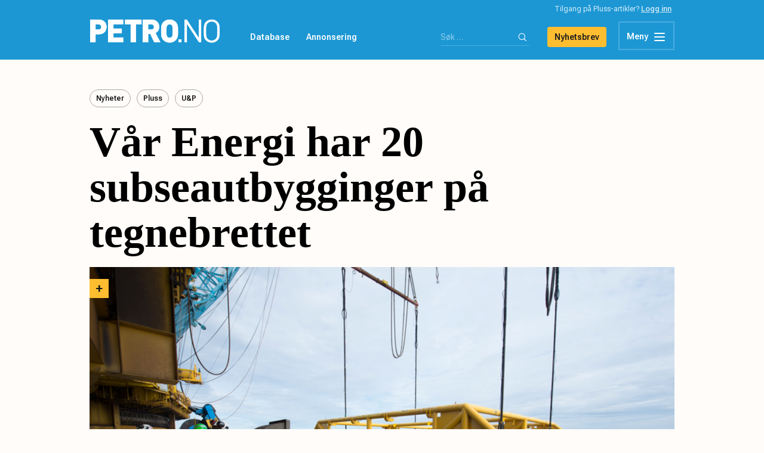

--- FILE ---
content_type: text/html; charset=UTF-8
request_url: https://energi24.no/nyheter/var-energi-har-20-subseautbygginger-pa-tegnebrettet
body_size: 16852
content:
<!doctype html>
<html lang="nb-NO">
<head>
    <meta charset="UTF-8">
    <meta name="viewport" content="width=device-width, initial-scale=1, maximum-scale=1, user-scalable=no">
    <link rel="profile" href="http://gmpg.org/xfn/11">

    <link rel="icon" type="image/png" href="https://petro.no/wp-content/themes/energi24/assets/images/favicon.png">

    <meta name='robots' content='index, follow, max-image-preview:large, max-snippet:-1, max-video-preview:-1' />
	<style>img:is([sizes="auto" i], [sizes^="auto," i]) { contain-intrinsic-size: 3000px 1500px }</style>
	
	<!-- This site is optimized with the Yoast SEO plugin v24.2 - https://yoast.com/wordpress/plugins/seo/ -->
	<title>Vår Energi har 20 subseautbygginger på tegnebrettet - Petro.no</title>
	<link rel="canonical" href="https://petro.no/nyheter/var-energi-har-20-subseautbygginger-pa-tegnebrettet" />
	<meta property="og:locale" content="nb_NO" />
	<meta property="og:type" content="article" />
	<meta property="og:title" content="Vår Energi har 20 subseautbygginger på tegnebrettet - Petro.no" />
	<meta property="og:description" content="Vår Energi er i rute mot et produksjonsmål på rundt 400.000 fat oljeekvivalenter per dag innen utgangen av 2025 og har en klar plan for å opprettholde produksjon på 350.000-400.000 fat per dag mot 2030.  «Vi vil levere fat med høy margin og lave utslipp fra mer enn 20 nye tidligfase tie-in prosjekter i modning [&hellip;]" />
	<meta property="og:url" content="https://petro.no/nyheter/var-energi-har-20-subseautbygginger-pa-tegnebrettet" />
	<meta property="og:site_name" content="Petro.no" />
	<meta property="article:publisher" content="https://www.facebook.com/pages/Petrono/367765602026" />
	<meta property="article:published_time" content="2024-03-13T04:00:44+00:00" />
	<meta property="article:modified_time" content="2024-03-13T07:31:00+00:00" />
	<meta property="og:image" content="https://petro.no/wp-content/uploads/2021/12/Credit-Øyvind-Hagen-Copyright-Equinor-Åsgard-subsea-compression-template-1214285-1.png" />
	<meta property="og:image:width" content="799" />
	<meta property="og:image:height" content="533" />
	<meta property="og:image:type" content="image/png" />
	<meta name="author" content="Glenn Stangeland" />
	<script type="application/ld+json" class="yoast-schema-graph">{"@context":"https://schema.org","@graph":[{"@type":"Article","@id":"https://petro.no/nyheter/var-energi-har-20-subseautbygginger-pa-tegnebrettet#article","isPartOf":{"@id":"https://petro.no/nyheter/var-energi-har-20-subseautbygginger-pa-tegnebrettet"},"author":{"name":"Glenn Stangeland","@id":"https://petro.no/#/schema/person/bea0168c3e939358a2151e7a4252f6a2"},"headline":"Vår Energi har 20 subseautbygginger på tegnebrettet","datePublished":"2024-03-13T04:00:44+00:00","dateModified":"2024-03-13T07:31:00+00:00","mainEntityOfPage":{"@id":"https://petro.no/nyheter/var-energi-har-20-subseautbygginger-pa-tegnebrettet"},"wordCount":154,"commentCount":0,"publisher":{"@id":"https://petro.no/#organization"},"image":{"@id":"https://petro.no/nyheter/var-energi-har-20-subseautbygginger-pa-tegnebrettet#primaryimage"},"thumbnailUrl":"https://petro.no/wp-content/uploads/2021/12/Credit-Øyvind-Hagen-Copyright-Equinor-Åsgard-subsea-compression-template-1214285-1.png","articleSection":["Nyheter","Pluss","U&amp;P"],"inLanguage":"nb-NO","potentialAction":[{"@type":"CommentAction","name":"Comment","target":["https://petro.no/nyheter/var-energi-har-20-subseautbygginger-pa-tegnebrettet#respond"]}]},{"@type":"WebPage","@id":"https://petro.no/nyheter/var-energi-har-20-subseautbygginger-pa-tegnebrettet","url":"https://petro.no/nyheter/var-energi-har-20-subseautbygginger-pa-tegnebrettet","name":"Vår Energi har 20 subseautbygginger på tegnebrettet - Petro.no","isPartOf":{"@id":"https://petro.no/#website"},"primaryImageOfPage":{"@id":"https://petro.no/nyheter/var-energi-har-20-subseautbygginger-pa-tegnebrettet#primaryimage"},"image":{"@id":"https://petro.no/nyheter/var-energi-har-20-subseautbygginger-pa-tegnebrettet#primaryimage"},"thumbnailUrl":"https://petro.no/wp-content/uploads/2021/12/Credit-Øyvind-Hagen-Copyright-Equinor-Åsgard-subsea-compression-template-1214285-1.png","datePublished":"2024-03-13T04:00:44+00:00","dateModified":"2024-03-13T07:31:00+00:00","breadcrumb":{"@id":"https://petro.no/nyheter/var-energi-har-20-subseautbygginger-pa-tegnebrettet#breadcrumb"},"inLanguage":"nb-NO","potentialAction":[{"@type":"ReadAction","target":["https://petro.no/nyheter/var-energi-har-20-subseautbygginger-pa-tegnebrettet"]}]},{"@type":"ImageObject","inLanguage":"nb-NO","@id":"https://petro.no/nyheter/var-energi-har-20-subseautbygginger-pa-tegnebrettet#primaryimage","url":"https://petro.no/wp-content/uploads/2021/12/Credit-Øyvind-Hagen-Copyright-Equinor-Åsgard-subsea-compression-template-1214285-1.png","contentUrl":"https://petro.no/wp-content/uploads/2021/12/Credit-Øyvind-Hagen-Copyright-Equinor-Åsgard-subsea-compression-template-1214285-1.png","width":799,"height":533,"caption":"Foto: Øyvind Hagen, Equinor"},{"@type":"BreadcrumbList","@id":"https://petro.no/nyheter/var-energi-har-20-subseautbygginger-pa-tegnebrettet#breadcrumb","itemListElement":[{"@type":"ListItem","position":1,"name":"Hjem","item":"https://petro.no/"},{"@type":"ListItem","position":2,"name":"Vår Energi har 20 subseautbygginger på tegnebrettet"}]},{"@type":"WebSite","@id":"https://petro.no/#website","url":"https://petro.no/","name":"Petro.no","description":"","publisher":{"@id":"https://petro.no/#organization"},"potentialAction":[{"@type":"SearchAction","target":{"@type":"EntryPoint","urlTemplate":"https://petro.no/?s={search_term_string}"},"query-input":{"@type":"PropertyValueSpecification","valueRequired":true,"valueName":"search_term_string"}}],"inLanguage":"nb-NO"},{"@type":"Organization","@id":"https://petro.no/#organization","name":"Petro.no","url":"https://petro.no/","logo":{"@type":"ImageObject","inLanguage":"nb-NO","@id":"https://petro.no/#/schema/logo/image/","url":"https://petro.no/wp-content/uploads/2020/02/Final-Energi24-04.png","contentUrl":"https://petro.no/wp-content/uploads/2020/02/Final-Energi24-04.png","width":2551,"height":2550,"caption":"Petro.no"},"image":{"@id":"https://petro.no/#/schema/logo/image/"},"sameAs":["https://www.facebook.com/pages/Petrono/367765602026","https://x.com/petromedianews"]},{"@type":"Person","@id":"https://petro.no/#/schema/person/bea0168c3e939358a2151e7a4252f6a2","name":"Glenn Stangeland","image":{"@type":"ImageObject","inLanguage":"nb-NO","@id":"https://petro.no/#/schema/person/image/","url":"https://secure.gravatar.com/avatar/239be2f7c892eb3cc0862dad9e345124?s=96&d=wp_user_avatar&r=g","contentUrl":"https://secure.gravatar.com/avatar/239be2f7c892eb3cc0862dad9e345124?s=96&d=wp_user_avatar&r=g","caption":"Glenn Stangeland"},"description":"glenn@petro.no","url":"https://petro.no/author/glennstangeland"}]}</script>
	<!-- / Yoast SEO plugin. -->


<link rel='dns-prefetch' href='//petro.no' />
<link rel="alternate" type="application/rss+xml" title="Petro.no &raquo; strøm" href="https://petro.no/feed" />
<link rel="alternate" type="application/rss+xml" title="Petro.no &raquo; kommentarstrøm" href="https://petro.no/comments/feed" />
<link rel="alternate" type="application/rss+xml" title="Petro.no &raquo; Vår Energi har 20 subseautbygginger på tegnebrettet kommentarstrøm" href="https://petro.no/nyheter/var-energi-har-20-subseautbygginger-pa-tegnebrettet/feed" />
<script type="text/javascript">
/* <![CDATA[ */
window._wpemojiSettings = {"baseUrl":"https:\/\/s.w.org\/images\/core\/emoji\/15.0.3\/72x72\/","ext":".png","svgUrl":"https:\/\/s.w.org\/images\/core\/emoji\/15.0.3\/svg\/","svgExt":".svg","source":{"concatemoji":"https:\/\/petro.no\/wp-includes\/js\/wp-emoji-release.min.js?ver=6.7.4"}};
/*! This file is auto-generated */
!function(i,n){var o,s,e;function c(e){try{var t={supportTests:e,timestamp:(new Date).valueOf()};sessionStorage.setItem(o,JSON.stringify(t))}catch(e){}}function p(e,t,n){e.clearRect(0,0,e.canvas.width,e.canvas.height),e.fillText(t,0,0);var t=new Uint32Array(e.getImageData(0,0,e.canvas.width,e.canvas.height).data),r=(e.clearRect(0,0,e.canvas.width,e.canvas.height),e.fillText(n,0,0),new Uint32Array(e.getImageData(0,0,e.canvas.width,e.canvas.height).data));return t.every(function(e,t){return e===r[t]})}function u(e,t,n){switch(t){case"flag":return n(e,"\ud83c\udff3\ufe0f\u200d\u26a7\ufe0f","\ud83c\udff3\ufe0f\u200b\u26a7\ufe0f")?!1:!n(e,"\ud83c\uddfa\ud83c\uddf3","\ud83c\uddfa\u200b\ud83c\uddf3")&&!n(e,"\ud83c\udff4\udb40\udc67\udb40\udc62\udb40\udc65\udb40\udc6e\udb40\udc67\udb40\udc7f","\ud83c\udff4\u200b\udb40\udc67\u200b\udb40\udc62\u200b\udb40\udc65\u200b\udb40\udc6e\u200b\udb40\udc67\u200b\udb40\udc7f");case"emoji":return!n(e,"\ud83d\udc26\u200d\u2b1b","\ud83d\udc26\u200b\u2b1b")}return!1}function f(e,t,n){var r="undefined"!=typeof WorkerGlobalScope&&self instanceof WorkerGlobalScope?new OffscreenCanvas(300,150):i.createElement("canvas"),a=r.getContext("2d",{willReadFrequently:!0}),o=(a.textBaseline="top",a.font="600 32px Arial",{});return e.forEach(function(e){o[e]=t(a,e,n)}),o}function t(e){var t=i.createElement("script");t.src=e,t.defer=!0,i.head.appendChild(t)}"undefined"!=typeof Promise&&(o="wpEmojiSettingsSupports",s=["flag","emoji"],n.supports={everything:!0,everythingExceptFlag:!0},e=new Promise(function(e){i.addEventListener("DOMContentLoaded",e,{once:!0})}),new Promise(function(t){var n=function(){try{var e=JSON.parse(sessionStorage.getItem(o));if("object"==typeof e&&"number"==typeof e.timestamp&&(new Date).valueOf()<e.timestamp+604800&&"object"==typeof e.supportTests)return e.supportTests}catch(e){}return null}();if(!n){if("undefined"!=typeof Worker&&"undefined"!=typeof OffscreenCanvas&&"undefined"!=typeof URL&&URL.createObjectURL&&"undefined"!=typeof Blob)try{var e="postMessage("+f.toString()+"("+[JSON.stringify(s),u.toString(),p.toString()].join(",")+"));",r=new Blob([e],{type:"text/javascript"}),a=new Worker(URL.createObjectURL(r),{name:"wpTestEmojiSupports"});return void(a.onmessage=function(e){c(n=e.data),a.terminate(),t(n)})}catch(e){}c(n=f(s,u,p))}t(n)}).then(function(e){for(var t in e)n.supports[t]=e[t],n.supports.everything=n.supports.everything&&n.supports[t],"flag"!==t&&(n.supports.everythingExceptFlag=n.supports.everythingExceptFlag&&n.supports[t]);n.supports.everythingExceptFlag=n.supports.everythingExceptFlag&&!n.supports.flag,n.DOMReady=!1,n.readyCallback=function(){n.DOMReady=!0}}).then(function(){return e}).then(function(){var e;n.supports.everything||(n.readyCallback(),(e=n.source||{}).concatemoji?t(e.concatemoji):e.wpemoji&&e.twemoji&&(t(e.twemoji),t(e.wpemoji)))}))}((window,document),window._wpemojiSettings);
/* ]]> */
</script>
<style id='wp-emoji-styles-inline-css' type='text/css'>

	img.wp-smiley, img.emoji {
		display: inline !important;
		border: none !important;
		box-shadow: none !important;
		height: 1em !important;
		width: 1em !important;
		margin: 0 0.07em !important;
		vertical-align: -0.1em !important;
		background: none !important;
		padding: 0 !important;
	}
</style>
<link rel='stylesheet' id='wp-block-library-css' href='https://petro.no/wp-includes/css/dist/block-library/style.min.css?ver=6.7.4' type='text/css' media='all' />
<style id='classic-theme-styles-inline-css' type='text/css'>
/*! This file is auto-generated */
.wp-block-button__link{color:#fff;background-color:#32373c;border-radius:9999px;box-shadow:none;text-decoration:none;padding:calc(.667em + 2px) calc(1.333em + 2px);font-size:1.125em}.wp-block-file__button{background:#32373c;color:#fff;text-decoration:none}
</style>
<style id='global-styles-inline-css' type='text/css'>
:root{--wp--preset--aspect-ratio--square: 1;--wp--preset--aspect-ratio--4-3: 4/3;--wp--preset--aspect-ratio--3-4: 3/4;--wp--preset--aspect-ratio--3-2: 3/2;--wp--preset--aspect-ratio--2-3: 2/3;--wp--preset--aspect-ratio--16-9: 16/9;--wp--preset--aspect-ratio--9-16: 9/16;--wp--preset--color--black: #000000;--wp--preset--color--cyan-bluish-gray: #abb8c3;--wp--preset--color--white: #ffffff;--wp--preset--color--pale-pink: #f78da7;--wp--preset--color--vivid-red: #cf2e2e;--wp--preset--color--luminous-vivid-orange: #ff6900;--wp--preset--color--luminous-vivid-amber: #fcb900;--wp--preset--color--light-green-cyan: #7bdcb5;--wp--preset--color--vivid-green-cyan: #00d084;--wp--preset--color--pale-cyan-blue: #8ed1fc;--wp--preset--color--vivid-cyan-blue: #0693e3;--wp--preset--color--vivid-purple: #9b51e0;--wp--preset--gradient--vivid-cyan-blue-to-vivid-purple: linear-gradient(135deg,rgba(6,147,227,1) 0%,rgb(155,81,224) 100%);--wp--preset--gradient--light-green-cyan-to-vivid-green-cyan: linear-gradient(135deg,rgb(122,220,180) 0%,rgb(0,208,130) 100%);--wp--preset--gradient--luminous-vivid-amber-to-luminous-vivid-orange: linear-gradient(135deg,rgba(252,185,0,1) 0%,rgba(255,105,0,1) 100%);--wp--preset--gradient--luminous-vivid-orange-to-vivid-red: linear-gradient(135deg,rgba(255,105,0,1) 0%,rgb(207,46,46) 100%);--wp--preset--gradient--very-light-gray-to-cyan-bluish-gray: linear-gradient(135deg,rgb(238,238,238) 0%,rgb(169,184,195) 100%);--wp--preset--gradient--cool-to-warm-spectrum: linear-gradient(135deg,rgb(74,234,220) 0%,rgb(151,120,209) 20%,rgb(207,42,186) 40%,rgb(238,44,130) 60%,rgb(251,105,98) 80%,rgb(254,248,76) 100%);--wp--preset--gradient--blush-light-purple: linear-gradient(135deg,rgb(255,206,236) 0%,rgb(152,150,240) 100%);--wp--preset--gradient--blush-bordeaux: linear-gradient(135deg,rgb(254,205,165) 0%,rgb(254,45,45) 50%,rgb(107,0,62) 100%);--wp--preset--gradient--luminous-dusk: linear-gradient(135deg,rgb(255,203,112) 0%,rgb(199,81,192) 50%,rgb(65,88,208) 100%);--wp--preset--gradient--pale-ocean: linear-gradient(135deg,rgb(255,245,203) 0%,rgb(182,227,212) 50%,rgb(51,167,181) 100%);--wp--preset--gradient--electric-grass: linear-gradient(135deg,rgb(202,248,128) 0%,rgb(113,206,126) 100%);--wp--preset--gradient--midnight: linear-gradient(135deg,rgb(2,3,129) 0%,rgb(40,116,252) 100%);--wp--preset--font-size--small: 13px;--wp--preset--font-size--medium: 20px;--wp--preset--font-size--large: 36px;--wp--preset--font-size--x-large: 42px;--wp--preset--spacing--20: 0.44rem;--wp--preset--spacing--30: 0.67rem;--wp--preset--spacing--40: 1rem;--wp--preset--spacing--50: 1.5rem;--wp--preset--spacing--60: 2.25rem;--wp--preset--spacing--70: 3.38rem;--wp--preset--spacing--80: 5.06rem;--wp--preset--shadow--natural: 6px 6px 9px rgba(0, 0, 0, 0.2);--wp--preset--shadow--deep: 12px 12px 50px rgba(0, 0, 0, 0.4);--wp--preset--shadow--sharp: 6px 6px 0px rgba(0, 0, 0, 0.2);--wp--preset--shadow--outlined: 6px 6px 0px -3px rgba(255, 255, 255, 1), 6px 6px rgba(0, 0, 0, 1);--wp--preset--shadow--crisp: 6px 6px 0px rgba(0, 0, 0, 1);}:where(.is-layout-flex){gap: 0.5em;}:where(.is-layout-grid){gap: 0.5em;}body .is-layout-flex{display: flex;}.is-layout-flex{flex-wrap: wrap;align-items: center;}.is-layout-flex > :is(*, div){margin: 0;}body .is-layout-grid{display: grid;}.is-layout-grid > :is(*, div){margin: 0;}:where(.wp-block-columns.is-layout-flex){gap: 2em;}:where(.wp-block-columns.is-layout-grid){gap: 2em;}:where(.wp-block-post-template.is-layout-flex){gap: 1.25em;}:where(.wp-block-post-template.is-layout-grid){gap: 1.25em;}.has-black-color{color: var(--wp--preset--color--black) !important;}.has-cyan-bluish-gray-color{color: var(--wp--preset--color--cyan-bluish-gray) !important;}.has-white-color{color: var(--wp--preset--color--white) !important;}.has-pale-pink-color{color: var(--wp--preset--color--pale-pink) !important;}.has-vivid-red-color{color: var(--wp--preset--color--vivid-red) !important;}.has-luminous-vivid-orange-color{color: var(--wp--preset--color--luminous-vivid-orange) !important;}.has-luminous-vivid-amber-color{color: var(--wp--preset--color--luminous-vivid-amber) !important;}.has-light-green-cyan-color{color: var(--wp--preset--color--light-green-cyan) !important;}.has-vivid-green-cyan-color{color: var(--wp--preset--color--vivid-green-cyan) !important;}.has-pale-cyan-blue-color{color: var(--wp--preset--color--pale-cyan-blue) !important;}.has-vivid-cyan-blue-color{color: var(--wp--preset--color--vivid-cyan-blue) !important;}.has-vivid-purple-color{color: var(--wp--preset--color--vivid-purple) !important;}.has-black-background-color{background-color: var(--wp--preset--color--black) !important;}.has-cyan-bluish-gray-background-color{background-color: var(--wp--preset--color--cyan-bluish-gray) !important;}.has-white-background-color{background-color: var(--wp--preset--color--white) !important;}.has-pale-pink-background-color{background-color: var(--wp--preset--color--pale-pink) !important;}.has-vivid-red-background-color{background-color: var(--wp--preset--color--vivid-red) !important;}.has-luminous-vivid-orange-background-color{background-color: var(--wp--preset--color--luminous-vivid-orange) !important;}.has-luminous-vivid-amber-background-color{background-color: var(--wp--preset--color--luminous-vivid-amber) !important;}.has-light-green-cyan-background-color{background-color: var(--wp--preset--color--light-green-cyan) !important;}.has-vivid-green-cyan-background-color{background-color: var(--wp--preset--color--vivid-green-cyan) !important;}.has-pale-cyan-blue-background-color{background-color: var(--wp--preset--color--pale-cyan-blue) !important;}.has-vivid-cyan-blue-background-color{background-color: var(--wp--preset--color--vivid-cyan-blue) !important;}.has-vivid-purple-background-color{background-color: var(--wp--preset--color--vivid-purple) !important;}.has-black-border-color{border-color: var(--wp--preset--color--black) !important;}.has-cyan-bluish-gray-border-color{border-color: var(--wp--preset--color--cyan-bluish-gray) !important;}.has-white-border-color{border-color: var(--wp--preset--color--white) !important;}.has-pale-pink-border-color{border-color: var(--wp--preset--color--pale-pink) !important;}.has-vivid-red-border-color{border-color: var(--wp--preset--color--vivid-red) !important;}.has-luminous-vivid-orange-border-color{border-color: var(--wp--preset--color--luminous-vivid-orange) !important;}.has-luminous-vivid-amber-border-color{border-color: var(--wp--preset--color--luminous-vivid-amber) !important;}.has-light-green-cyan-border-color{border-color: var(--wp--preset--color--light-green-cyan) !important;}.has-vivid-green-cyan-border-color{border-color: var(--wp--preset--color--vivid-green-cyan) !important;}.has-pale-cyan-blue-border-color{border-color: var(--wp--preset--color--pale-cyan-blue) !important;}.has-vivid-cyan-blue-border-color{border-color: var(--wp--preset--color--vivid-cyan-blue) !important;}.has-vivid-purple-border-color{border-color: var(--wp--preset--color--vivid-purple) !important;}.has-vivid-cyan-blue-to-vivid-purple-gradient-background{background: var(--wp--preset--gradient--vivid-cyan-blue-to-vivid-purple) !important;}.has-light-green-cyan-to-vivid-green-cyan-gradient-background{background: var(--wp--preset--gradient--light-green-cyan-to-vivid-green-cyan) !important;}.has-luminous-vivid-amber-to-luminous-vivid-orange-gradient-background{background: var(--wp--preset--gradient--luminous-vivid-amber-to-luminous-vivid-orange) !important;}.has-luminous-vivid-orange-to-vivid-red-gradient-background{background: var(--wp--preset--gradient--luminous-vivid-orange-to-vivid-red) !important;}.has-very-light-gray-to-cyan-bluish-gray-gradient-background{background: var(--wp--preset--gradient--very-light-gray-to-cyan-bluish-gray) !important;}.has-cool-to-warm-spectrum-gradient-background{background: var(--wp--preset--gradient--cool-to-warm-spectrum) !important;}.has-blush-light-purple-gradient-background{background: var(--wp--preset--gradient--blush-light-purple) !important;}.has-blush-bordeaux-gradient-background{background: var(--wp--preset--gradient--blush-bordeaux) !important;}.has-luminous-dusk-gradient-background{background: var(--wp--preset--gradient--luminous-dusk) !important;}.has-pale-ocean-gradient-background{background: var(--wp--preset--gradient--pale-ocean) !important;}.has-electric-grass-gradient-background{background: var(--wp--preset--gradient--electric-grass) !important;}.has-midnight-gradient-background{background: var(--wp--preset--gradient--midnight) !important;}.has-small-font-size{font-size: var(--wp--preset--font-size--small) !important;}.has-medium-font-size{font-size: var(--wp--preset--font-size--medium) !important;}.has-large-font-size{font-size: var(--wp--preset--font-size--large) !important;}.has-x-large-font-size{font-size: var(--wp--preset--font-size--x-large) !important;}
:where(.wp-block-post-template.is-layout-flex){gap: 1.25em;}:where(.wp-block-post-template.is-layout-grid){gap: 1.25em;}
:where(.wp-block-columns.is-layout-flex){gap: 2em;}:where(.wp-block-columns.is-layout-grid){gap: 2em;}
:root :where(.wp-block-pullquote){font-size: 1.5em;line-height: 1.6;}
</style>
<link rel='stylesheet' id='petro-style-css' href='https://petro.no/wp-content/themes/energi24/style.css?ver=6.7.4' type='text/css' media='all' />
<link rel='stylesheet' id='main-css' href='https://petro.no/wp-content/themes/energi24/assets/dist/css/main.css?ver=1769718199' type='text/css' media='' />
<link rel='stylesheet' id='wpdreams-asl-basic-css' href='https://petro.no/wp-content/plugins/ajax-search-lite/css/style.basic.css?ver=4.12.6' type='text/css' media='all' />
<link rel='stylesheet' id='wpdreams-asl-instance-css' href='https://petro.no/wp-content/plugins/ajax-search-lite/css/style-underline.css?ver=4.12.6' type='text/css' media='all' />
<link rel='stylesheet' id='tablepress-default-css' href='https://petro.no/wp-content/plugins/tablepress/css/build/default.css?ver=3.0.2' type='text/css' media='all' />
<script type="text/javascript" src="https://petro.no/wp-content/themes/energi24/assets/js/navigation.js?ver=185116091" id="petro-navigation-js"></script>
<link rel="https://api.w.org/" href="https://petro.no/wp-json/" /><link rel="alternate" title="JSON" type="application/json" href="https://petro.no/wp-json/wp/v2/posts/2101684" /><link rel="EditURI" type="application/rsd+xml" title="RSD" href="https://petro.no/xmlrpc.php?rsd" />
<meta name="generator" content="WordPress 6.7.4" />
<link rel='shortlink' href='https://petro.no/?p=2101684' />
<link rel="alternate" title="oEmbed (JSON)" type="application/json+oembed" href="https://petro.no/wp-json/oembed/1.0/embed?url=https%3A%2F%2Fpetro.no%2Fnyheter%2Fvar-energi-har-20-subseautbygginger-pa-tegnebrettet" />
<link rel="alternate" title="oEmbed (XML)" type="text/xml+oembed" href="https://petro.no/wp-json/oembed/1.0/embed?url=https%3A%2F%2Fpetro.no%2Fnyheter%2Fvar-energi-har-20-subseautbygginger-pa-tegnebrettet&#038;format=xml" />
				<link rel="preconnect" href="https://fonts.gstatic.com" crossorigin />
				<link rel="preload" as="style" href="//fonts.googleapis.com/css?family=Open+Sans&display=swap" />
				<link rel="stylesheet" href="//fonts.googleapis.com/css?family=Open+Sans&display=swap" media="all" />
				
<!-- WordPress Facebook Integration Begin -->
<!-- Facebook Pixel Code -->
<script>
!function(f,b,e,v,n,t,s){if(f.fbq)return;n=f.fbq=function(){n.callMethod?
n.callMethod.apply(n,arguments):n.queue.push(arguments)};if(!f._fbq)f._fbq=n;
n.push=n;n.loaded=!0;n.version='2.0';n.queue=[];t=b.createElement(e);t.async=!0;
t.src=v;s=b.getElementsByTagName(e)[0];s.parentNode.insertBefore(t,s)}(window,
document,'script','https://connect.facebook.net/en_US/fbevents.js');
fbq('init', '515834742370590', {}, {
    "agent": "wordpress-6.7.4-1.7.5"
});

fbq('track', 'PageView', {
    "source": "wordpress",
    "version": "6.7.4",
    "pluginVersion": "1.7.5"
});

<!-- Support AJAX add to cart -->
if(typeof jQuery != 'undefined') {
  jQuery(document).ready(function($){
    jQuery('body').on('added_to_cart', function(event) {

      // Ajax action.
      $.get('?wc-ajax=fb_inject_add_to_cart_event', function(data) {
        $('head').append(data);
      });

    });
  });
}
<!-- End Support AJAX add to cart -->

</script>
<!-- DO NOT MODIFY -->
<!-- End Facebook Pixel Code -->
<!-- WordPress Facebook Integration end -->
      
<!-- Facebook Pixel Code -->
<noscript>
<img height="1" width="1" style="display:none"
src="https://www.facebook.com/tr?id=515834742370590&ev=PageView&noscript=1"/>
</noscript>
<!-- DO NOT MODIFY -->
<!-- End Facebook Pixel Code -->
    
<!-- Meta Pixel Code -->
<script type='text/javascript'>
!function(f,b,e,v,n,t,s){if(f.fbq)return;n=f.fbq=function(){n.callMethod?
n.callMethod.apply(n,arguments):n.queue.push(arguments)};if(!f._fbq)f._fbq=n;
n.push=n;n.loaded=!0;n.version='2.0';n.queue=[];t=b.createElement(e);t.async=!0;
t.src=v;s=b.getElementsByTagName(e)[0];s.parentNode.insertBefore(t,s)}(window,
document,'script','https://connect.facebook.net/en_US/fbevents.js');
</script>
<!-- End Meta Pixel Code -->
<script type='text/javascript'>
  fbq('init', '515834742370590', {}, {
    "agent": "wordpress-6.7.4-3.0.7"
});
  </script><script type='text/javascript'>
  fbq('track', 'PageView', []);
  </script>
<!-- Meta Pixel Code -->
<noscript>
<img height="1" width="1" style="display:none" alt="fbpx"
src="https://www.facebook.com/tr?id=515834742370590&ev=PageView&noscript=1" />
</noscript>
<!-- End Meta Pixel Code -->
			            <style>
				            
					div[id*='ajaxsearchlitesettings'].searchsettings .asl_option_inner label {
						font-size: 0px !important;
						color: rgba(0, 0, 0, 0);
					}
					div[id*='ajaxsearchlitesettings'].searchsettings .asl_option_inner label:after {
						font-size: 11px !important;
						position: absolute;
						top: 0;
						left: 0;
						z-index: 1;
					}
					.asl_w_container {
						width: 100%;
						margin: 0px 0px 0px 0px;
						min-width: 200px;
					}
					div[id*='ajaxsearchlite'].asl_m {
						width: 100%;
					}
					div[id*='ajaxsearchliteres'].wpdreams_asl_results div.resdrg span.highlighted {
						font-weight: bold;
						color: rgba(217, 49, 43, 1);
						background-color: rgba(238, 238, 238, 1);
					}
					div[id*='ajaxsearchliteres'].wpdreams_asl_results .results img.asl_image {
						width: 70px;
						height: 70px;
						object-fit: cover;
					}
					div.asl_r .results {
						max-height: none;
					}
				
						div.asl_r.asl_w.vertical .results .item::after {
							display: block;
							position: absolute;
							bottom: 0;
							content: '';
							height: 1px;
							width: 100%;
							background: #D8D8D8;
						}
						div.asl_r.asl_w.vertical .results .item.asl_last_item::after {
							display: none;
						}
								            </style>
			            <!-- Global site tag (gtag.js) - Google Analytics -->
<script src="https://www.googletagmanager.com/gtag/js?id=UA-7178536-2"></script>
<script>
  window.dataLayer = window.dataLayer || [];
  function gtag(){dataLayer.push(arguments);}
  gtag('js', new Date());

  gtag('config', 'UA-7178536-2');
</script>

<!-- Google tag GA4 (gtag.js) -->
<script async src="https://www.googletagmanager.com/gtag/js?id=G-3DMNS3CPDX"></script>
<script>
  window.dataLayer = window.dataLayer || [];
  function gtag(){dataLayer.push(arguments);}
  gtag('js', new Date());

  gtag('config', 'G-3DMNS3CPDX');
</script>

<script>(function() {
var _fbq = window._fbq || (window._fbq = []);
if (!_fbq.loaded) {
var fbds = document.createElement('script');
fbds.async = true;
fbds.src = '//connect.facebook.net/en_US/fbds.js';
var s = document.getElementsByTagName('script')[0];
s.parentNode.insertBefore(fbds, s);
_fbq.loaded = true;
}
_fbq.push(['addPixelId', '1037660016260650']);
})();
window._fbq = window._fbq || [];
window._fbq.push(['track', 'PixelInitialized', {}]);
</script>
<noscript><img height="1" width="1" alt="" style="display:none" src="https://www.facebook.com/tr?id=1037660016260650&ev=PixelInitialized" /></noscript>
<meta property="fb:pages" content="367765602026" />
<meta http-equiv="refresh" content="600">
<meta name="google-site-verification" content="whWl85oE89E7jGgxaJex9FKquBPUgRWulQn3AfdoaRM" />
    <link href="https://fonts.googleapis.com/css?family=PT+Sans:400,400i,700,700i&display=swap" rel="stylesheet">
    <link href="https://fonts.googleapis.com/css?family=Archivo+Black" rel="stylesheet">
    <link href="https://fonts.googleapis.com/css2?family=Roboto+Flex:opsz,wght@8..144,350;8..144,400;8..144,500;8..144,600;8..144,650;8..144,700;8..144,800;8..144,900&display=swap" rel="stylesheet">

    <script src="//cdnjs.cloudflare.com/ajax/libs/jquery/2.1.3/jquery.min.js"></script>
    <script src="//cdnjs.cloudflare.com/ajax/libs/moment.js/2.22.1/moment.min.js"></script>
    <script src="//cdnjs.cloudflare.com/ajax/libs/moment.js/2.22.1/locale/nb.js"></script>

    <script defer data-domain="petro.no" src="https://plausible.io/js/script.outbound-links.js"></script>

    <script async src='https://www.googletagservices.com/tag/js/gpt.js'></script>

    <script src="https://t.atmng.io/fag_pressen/83ZObyVzC.prod.js" async></script>

    <script>
        var googletag = googletag || {};
        googletag.cmd = googletag.cmd || [];
    </script>

    <script>
      googletag.cmd.push(function() {
        googletag.defineSlot('/134657968/petro_jobb_knapp_1', [320, 100], 'div-gpt-ad-1527503301729-0').addService(googletag.pubads());
        googletag.defineSlot('/134657968/petro_jobb_knapp_10', [320, 100], 'div-gpt-ad-1527503301729-1').addService(googletag.pubads());
        googletag.defineSlot('/134657968/petro_jobb_knapp_2', [320, 100], 'div-gpt-ad-1527503301729-2').addService(googletag.pubads());
        googletag.defineSlot('/134657968/petro_jobb_knapp_3', [320, 100], 'div-gpt-ad-1527503301729-3').addService(googletag.pubads());
        googletag.defineSlot('/134657968/petro_jobb_knapp_4', [320, 100], 'div-gpt-ad-1527503301729-4').addService(googletag.pubads());
        googletag.defineSlot('/134657968/petro_jobb_knapp_5', [320, 100], 'div-gpt-ad-1527503301729-5').addService(googletag.pubads());
        googletag.defineSlot('/134657968/petro_jobb_knapp_6', [320, 100], 'div-gpt-ad-1527503301729-6').addService(googletag.pubads());
        googletag.defineSlot('/134657968/petro_jobb_knapp_7', [320, 100], 'div-gpt-ad-1527503301729-7').addService(googletag.pubads());
        googletag.defineSlot('/134657968/petro_jobb_knapp_8', [320, 100], 'div-gpt-ad-1527503301729-8').addService(googletag.pubads());
        googletag.defineSlot('/134657968/petro_jobb_knapp_9', [320, 100], 'div-gpt-ad-1527503301729-9').addService(googletag.pubads());
      });
    </script>

    <script>
    googletag.cmd.push(function() {
        googletag.pubads().collapseEmptyDivs();
        googletag.pubads().enableSingleRequest();
        googletag.enableServices();
    });
    </script>

    <script>
      googletag.cmd.push(function() {
        googletag.defineSlot('/134657968/petro_mobil-top', [300, 200], 'ads-top-slot-mobile').addService(googletag.pubads());
      });
    </script>
</head>

<body class="post-template-default single single-post postid-2101684 single-format-standard">
<div id="toppad">
<?php dynamic_sidebar('Top Header Sidebar'); ?>
</div>

    <div id="primary" class="content-area">
        <main id="main" class="site-main">

        

<header class="site-header">
    
<script src="https://cdnjs.cloudflare.com/ajax/libs/moment.js/2.22.2/moment.min.js"></script>
<script src="https://cdnjs.cloudflare.com/ajax/libs/moment.js/2.22.2/locale/nb.js"></script>

<script>
    $(function() {
        let todaysDate = moment().format('dddd Do MMMM YYYY');
        $('#todays-date').text(todaysDate.charAt(0).toUpperCase() + todaysDate.substr(1));

        $('.navigation-modal-toggle').click(function(e) {
            e.preventDefault();

            if ($(this).hasClass('active')) {
                $(this).removeClass('active');
                $(this).closest('.navigation').removeClass('active');
            } else {
                $(this).addClass('active');
                $(this).closest('.navigation').addClass('active');
            }
        });
    });
</script>

<div class="main-navigation">
    <div class="container">
        <div class="user-bar">
            <div class="user-bar-inner">
                                    <span>Tilgang på Pluss-artikler?
                        <a href="https://petro.no/pluss-login?returnUrl=https://petro.no/nyheter/var-energi-har-20-subseautbygginger-pa-tegnebrettet">Logg inn</a>
                    </span>
                            </div>
        </div>
        <div class="main-navigation-inner">
            <div class="brand Petro">
                <a href="https://petro.no/" rel="home">
                    <img src="https://petro.no/wp-content/themes/energi24/assets/images/logo-petro.svg" alt="">
                </a>
            </div>
            <div class="navigation">
                                                                            <ul class="list">
                                                            <li>
                                    <a href="https://database.petro.no/">
                                        Database                                    </a>
                                </li>
                                                            <li>
                                    <a href="https://petro.no/annonseringstyper">
                                        Annonsering                                    </a>
                                </li>
                                                    </ul>
                                        <div class="search">
                        <form role="search" method="get" class="search-form" action="https://petro.no/">
				<label>
					<span class="screen-reader-text">Søk etter:</span>
					<input type="search" class="search-field" placeholder="Søk &hellip;" value="" name="s" />
				</label>
				<input type="submit" class="search-submit" value="Søk" />
			</form>                    </div>
                    <a href="https://petro.no/nyhetsbrev" class="newsletter-button">Nyhetsbrev</a>
                    <div class="navigation-modal">
                        <div class="navigation-modal-toggle">
                            <div class="label">
                                Meny
                            </div>
                            <div class="bars">
                                <div class="bar"></div>
                                <div class="bar"></div>
                                <div class="bar"></div>
                            </div>
                        </div>
                        <div class="navigation-modal-content">
                            <div class="responsive-search">
                                <div class="search">
                                    <form role="search" method="get" class="search-form" action="https://petro.no/">
				<label>
					<span class="screen-reader-text">Søk etter:</span>
					<input type="search" class="search-field" placeholder="Søk &hellip;" value="" name="s" />
				</label>
				<input type="submit" class="search-submit" value="Søk" />
			</form>                                </div>
                            </div>
                                                            <div class="columns">
                                                                            <div class="column">
                                            <div class="title">
                                                Olje og gass                                            </div>
                                                                                            <ul class="list">
                                                                                                            <li>
                                                            <a href="https://petro.no/kategori/nyheter/up">
                                                                Leting og feltutvikling                                                            </a>
                                                        </li>
                                                                                                            <li>
                                                            <a href="https://petro.no/kategori/nyheter/riggboring">
                                                                Rigg, boring og subsea                                                            </a>
                                                        </li>
                                                                                                            <li>
                                                            <a href="https://petro.no/kategori/nyheter/hms-og-beredskap">
                                                                HMS                                                            </a>
                                                        </li>
                                                                                                            <li>
                                                            <a href="https://petro.no/jobb">
                                                                Jobb                                                            </a>
                                                        </li>
                                                                                                            <li>
                                                            <a href="https://petro.no/kategori/nyheter/kommentar">
                                                                Kommentarer                                                            </a>
                                                        </li>
                                                                                                            <li>
                                                            <a href="https://petro.no/kategori/nyheter/bedrifter-og-kontrakter">
                                                                Kontrakter                                                            </a>
                                                        </li>
                                                                                                            <li>
                                                            <a href="https://petro.no/kategori/video/okonomi-video">
                                                                Økonomi                                                            </a>
                                                        </li>
                                                                                                            <li>
                                                            <a href="https://petro.no/kategori/video/politikk-video">
                                                                Politikk                                                            </a>
                                                        </li>
                                                                                                            <li>
                                                            <a href="https://petro.no/kategori/nyheter/vm">
                                                                Vedlikehold og modifikasjon                                                            </a>
                                                        </li>
                                                                                                            <li>
                                                            <a href="https://petro.no/kategori/energi24-podden">
                                                                Energi24-podden                                                            </a>
                                                        </li>
                                                                                                    </ul>
                                                                                    </div>
                                                                            <div class="column">
                                            <div class="title">
                                                Database                                            </div>
                                                                                            <ul class="list">
                                                                                                            <li>
                                                            <a href="https://database.petro.no">
                                                                Letebrønner                                                            </a>
                                                        </li>
                                                                                                            <li>
                                                            <a href="https://database.petro.no">
                                                                Feltutbygginger                                                            </a>
                                                        </li>
                                                                                                            <li>
                                                            <a href="https://database.petro.no">
                                                                Riggklassinger                                                            </a>
                                                        </li>
                                                                                                            <li>
                                                            <a href="https://database.petro.no">
                                                                Riggoversikten                                                            </a>
                                                        </li>
                                                                                                            <li>
                                                            <a href="https://database.petro.no">
                                                                Decom-prosjekter                                                            </a>
                                                        </li>
                                                                                                            <li>
                                                            <a href="https://database.petro.no">
                                                                Uønskede hendelser                                                            </a>
                                                        </li>
                                                                                                            <li>
                                                            <a href="https://database.petro.no">
                                                                Offshorevind                                                            </a>
                                                        </li>
                                                                                                            <li>
                                                            <a href="https://database.petro.no">
                                                                Elektrifisering                                                            </a>
                                                        </li>
                                                                                                    </ul>
                                                                                    </div>
                                                                            <div class="column">
                                            <div class="title">
                                                Energi                                            </div>
                                                                                            <ul class="list">
                                                                                                            <li>
                                                            <a href="https://petro.no/kategori/energi/haavind">
                                                                Havvind                                                            </a>
                                                        </li>
                                                                                                            <li>
                                                            <a href="https://petro.no/kategori/energi/karbonfangst-lagring">
                                                                Karbonfangst og lagring                                                            </a>
                                                        </li>
                                                                                                            <li>
                                                            <a href="https://petro.no/kategori/energi/elektrifisering">
                                                                Elektrifisering                                                            </a>
                                                        </li>
                                                                                                            <li>
                                                            <a href="">
                                                                                                                            </a>
                                                        </li>
                                                                                                    </ul>
                                                                                    </div>
                                                                    </div>
                            
                            <div class="responsive-visible-links">
                                                                    <ul class="list">
                                                                                    <li>
                                                <a href="https://database.petro.no/">
                                                    Database                                                </a>
                                            </li>
                                                                                    <li>
                                                <a href="https://petro.no/annonseringstyper">
                                                    Annonsering                                                </a>
                                            </li>
                                                                            </ul>
                                                            </div>
                        </div>
                    </div>
                                            </div>
        </div>
    </div>
</div>

<script>
    $(function() {
        $('.sso-button-navigation').click(function(event) {
            event.preventDefault();
            var type = $(this).attr('name');

            var data =  {
                'action': 'premium_sso_generate_session_url_payload',
                'returnUrl': $(this).data('returnurl')
            };

            $.post('https://petro.no/wp-admin/admin-ajax.php', data, function (urlPayload) {
                var newUrl = '';

                if (type === 'account') {
                    newUrl = 'https://minside.energi24.no/account/' + urlPayload;
                }

                if (newUrl !== '') {
                    window.location.href = newUrl;
                }
            });
        });
    });
</script>

<script type="text/javascript">
    $(function() {
    	var animating = false;
    	var menu = '';

    	$('.menu-hamburger').on('click', function(e) {
    		if (!animating) {
    			var menu = $('.menu-wrapper');
    			var trade = $('.trade-data');
    			var visible = menu.is(':visible');

    			e.currentTarget.classList.toggle('change');

    			if (visible) {
    				menu.slideUp('', function() {
    					trade.toggle(visible);
    					animating = false;
    				});
    			} else {
    				trade.toggle(visible);
    				menu.slideDown('', function() { animating = false; });
    			}
    		}
    	});

    	$('.menu-item-has-children > a').append(
    		$('<span />', { class: 'chevron-down' })
    	);

    	$('.txt-desktop-search').on('keyup', function(e) {
    		if (e.keyCode == 13)
    			window.location = 'https://petro.no/stillinger?searchQuery=' + $(this).val();
    	});

        $('.menu-item-has-children > a').click(function(event) {
            event.preventDefault();
            $(this).parent().toggleClass('open');
        });
    });

</script>
</header>

<div class="template template-article">
    <div class="container">

                    <script>
                googletag.cmd.push(function() {
                    googletag.defineSlot('/134657968/petro_artikkel_topp', [[980, 300], [980, 400]], 'ads-top-slot').addService(googletag.pubads());
                });

                googletag.cmd.push(function() {
                    googletag.pubads().collapseEmptyDivs();
                    googletag.pubads().enableSingleRequest();
                    googletag.enableServices();
                });
            </script>
            <div class="ads-banner-wrapper">
                <div id="ads-top">
                    <div id='ads-top-slot' style='margin-left: auto; margin-right: auto;'>
                        <script>
                            googletag.cmd.push(function() { googletag.display('ads-top-slot'); });
                        </script>
                    </div>

                    <div id="ads-top-slot-mobile" style="margin-left: auto; margin-right: auto;">
                        <script>
                            googletag.cmd.push(function() { googletag.display('ads-top-slot-mobile'); });
                        </script>
                    </div>
                </div>
            </div>
        
                                <div class="header">
                <div class="categories">
                                                                    <a class="category-badge" href='https://petro.no/kategori/nyheter'>
                            Nyheter                        </a>
                                                                    <a class="category-badge" href='https://petro.no/kategori/pluss'>
                            Pluss                        </a>
                                                                    <a class="category-badge" href='https://petro.no/kategori/nyheter/up'>
                            U&amp;P                        </a>
                                    </div>

                <h1 class="header-title">
                    Vår Energi har 20 subseautbygginger på tegnebrettet                </h1>

                <div class="header-image-wrapper">
                                            <div class="premium-indicator">+</div>
                                        <img src="https://petro.no/wp-content/uploads/2021/12/Credit-Øyvind-Hagen-Copyright-Equinor-Åsgard-subsea-compression-template-1214285-1.png" alt="">
                </div>

                                                                            <div class="photo-credit">
                            Foto: Øyvind Hagen, Equinor                        </div>
                                                </div>
        
        
        <div class="share-row">
                    </div>

        <div class="content-wrapper">
            <div class="article-wrapper">
                <div class="details-wrapper">
                    <div class="author">
                                                                                    <a href="mailto:glenn@petro.no">Glenn Stangeland</a>
                                                                        </div>
                    <div class="date">
                        Publisert 13. mars 2024                    </div>
                </div>
                <div class="content">
                                            <? # = wpautop( mb_strimwidth(get_the_content(), 0, 180, '...') ) ?>
                        <div class="premium-overlay">
                            
                            <h2 class="premium-overlay-title">
                                Tegn abonnement for å få tilgang til hele artikkelen
                            </h2>

                            <div class="premium-info">
                                <div class="premium-info-box">
                                    <div class="type">Nyheter</div>

                                    <div class="intro">
                                        <img class="checkmark" src="https://petro.no/wp-content/themes/energi24/assets/images/checkmark.svg" alt="">
                                        Alle nyheter fra Petro
                                    </div>

                                    <div class="intro">
                                        <img class="checkmark" src="https://petro.no/wp-content/themes/energi24/assets/images/checkmark.svg" alt="">
                                        Kommentarer
                                    </div>

                                    <div class="intro">
                                        <img class="checkmark" src="https://petro.no/wp-content/themes/energi24/assets/images/checkmark.svg" alt="">
                                        Nyhetsbrev
                                    </div>

                                    <div class="intro">
                                        <img class="checkmark" src="https://petro.no/wp-content/themes/energi24/assets/images/checkmark.svg" alt="">
                                        Podcaster
                                    </div>

                                    <div class="price">
                                        <span>349 kr/mnd <small>eks. mva.</small></span>
                                        <span>3490 kr/år <small>eks. mva.</small></span>
                                    </div>

                                    <button class="sso-button sso-button-article button" name="register" data-returnurl="https://petro.no/nyheter/var-energi-har-20-subseautbygginger-pa-tegnebrettet" data-articlereference="https://petro.no/nyheter/var-energi-har-20-subseautbygginger-pa-tegnebrettet">Bli abonnent!</button>

                                     <p class="company">
                                        Har du allerede en konto? <a href="https://petro.no/pluss-login?returnUrl=https://petro.no/nyheter/var-energi-har-20-subseautbygginger-pa-tegnebrettet">Logg inn</a>
                                     </p>
                                </div>
                                <div class="premium-info-box">
                                    <div class="type">Nyheter & Database</div>

                                    <div class="intro">
                                        <img class="checkmark" src="https://petro.no/wp-content/themes/energi24/assets/images/checkmark.svg" alt="">
                                        Alle nyheter fra Petro
                                    </div>

                                    <div class="list">
                                        <img class="checkmark" src="https://petro.no/wp-content/themes/energi24/assets/images/checkmark.svg" alt="">
                                        Tilgang til database med:
                                        <ul>
                                            <li>
                                                Letebrønner
                                            </li>
                                            <li>
                                                Riggkontrakter
                                            </li>
                                            <li>
                                                Feltutbygginger
                                            </li>
                                            <li>
                                                Havvind-, decom og elektrifiseringsprosjekter
                                            </li>
                                            <li>
                                                Uønskede hendelser
                                            </li>
                                        </ul>
                                    </div>

                                    <div class="price">
                                        <span>790 kr/mnd <small>eks. mva.</small></span>
                                        <span>7990 kr/år <small>eks. mva.</small></span>
                                    </div>

                                     <button class="sso-button sso-button-article button" name="register" data-returnurl="https://petro.no/nyheter/var-energi-har-20-subseautbygginger-pa-tegnebrettet" data-articlereference="https://petro.no/nyheter/var-energi-har-20-subseautbygginger-pa-tegnebrettet">Bli abonnent!</button>

                                     <p class="company">
                                        Har du allerede en konto? <a href="https://petro.no/pluss-login?returnUrl=https://petro.no/nyheter/var-energi-har-20-subseautbygginger-pa-tegnebrettet">Logg inn</a>
                                     </p>
                                </div>
                            </div>

                            <div class="buttons">
                                <div class="login">
                                    <p>
                                        Ta kontakt for bedriftsavtale <a href="mailto:abo@petro.no">abo@petro.no</a>.
                                    </p>
                                </div>
                            </div>
                        </div>
                                    </div>

                                    <div class="after-post-ad-wrapper">

                        <script async='async' src='https://www.googletagservices.com/tag/js/gpt.js'></script>

                        <!-- Desktop ad -->
                        <script>
                          var googletag = googletag || {};
                          googletag.cmd = googletag.cmd || [];
                        </script>
                        <script>
                          googletag.cmd.push(function() {
                            googletag.defineSlot('/134657968/petro_artikkel_under_1', [630, 120], 'div-gpt-ad-1490175538244-0').addService(googletag.pubads());
                            googletag.pubads().enableSingleRequest();
                            googletag.pubads().collapseEmptyDivs();
                            googletag.enableServices();
                          });
                        </script>
                        <!-- /134657968/petro_artikkel_under_1 -->
                        <div class="show-desktop">
                            <div id='div-gpt-ad-1490175538244-0'></div>
                        </div>
                        <script>
                        googletag.cmd.push(function() { googletag.display('div-gpt-ad-1490175538244-0'); });
                        </script>

                        <!-- Desktop ad -->
                        <script>
                          var googletag = googletag || {};
                          googletag.cmd = googletag.cmd || [];
                        </script>
                        <script type='text/javascript'>
                              googletag.cmd.push(function() {
                                var slotundertekstv = googletag.sizeMapping()
                                  .addSize([1018,300],[630,400])
                                  .addSize([0,0],[320,250]).build();

                                googletag.defineSlot('/134657968/petro_video_under_tekst', [[630400],[320,250]], 'div-slot-undertekstv')
                                  .defineSizeMapping(slotundertekstv)
                                  .addService(googletag.pubads())
                                  .setCollapseEmptyDiv(true,true);

                                googletag.enableServices();
                              });
                            </script>
                            <div id='div-slot-undertekstv' class="dfp-annonse">
                            <script type='text/javascript'>
                            googletag.cmd.push(function() { googletag.display('div-slot-undertekstv'); });
                            </script>
                            </div>

                        <!-- Desktop ad -->
                        <script type='text/javascript'>
                          googletag.cmd.push(function() {
                            var slotundertekstv = googletag.sizeMapping()
                              .addSize([1018,300],[980,300])
                              .addSize([0,0],[320,250]).build();

                            googletag.defineSlot('/134657968/petro_video_fritid_under_tekst', [[980,300],[320,250]], 'div-slot-undertekstv')
                              .defineSizeMapping(slotundertekstv)
                              .addService(googletag.pubads())
                              .setCollapseEmptyDiv(true,true);

                            googletag.enableServices();
                          });
                        </script>

                        <div id='div-slot-undertekstv' class="dfp-annonse">
                        <script type='text/javascript'>
                        googletag.cmd.push(function() { googletag.display('div-slot-undertekstv'); });
                        </script>
                        </div>

                        <!-- Desktop ad -->
                        <script>
                          googletag.cmd.push(function() {
                            googletag.defineSlot('/134657968/petro_artikkel_under_2', [630, 120], 'div-gpt-ad-1490175605607-0').addService(googletag.pubads());
                            googletag.pubads().enableSingleRequest();
                            googletag.pubads().collapseEmptyDivs();
                            googletag.enableServices();
                          });
                        </script>
                        <!-- /134657968/petro_artikkel_under_2 -->
                        <div class="show-desktop">
                            <div id='div-gpt-ad-1490175605607-0'>
                        </div>
                        <script>
                        googletag.cmd.push(function() { googletag.display('div-gpt-ad-1490175605607-0'); });
                        </script>
                        </div>

                        <!-- Desktop ad -->
                        <script>
                          googletag.cmd.push(function() {
                            googletag.defineSlot('/134657968/petro_artikkel_under_3', [630, 120], 'div-gpt-ad-1490175703319-0').addService(googletag.pubads());
                            googletag.pubads().enableSingleRequest();
                            googletag.pubads().collapseEmptyDivs();
                            googletag.enableServices();
                          });
                        </script>
                        <!-- /134657968/petro_artikkel_under_3 -->
                        <div class="show-desktop">
                            <div id='div-gpt-ad-1490175703319-0'></div>
                        </div>
                        <script>
                        googletag.cmd.push(function() { googletag.display('div-gpt-ad-1490175703319-0'); });
                        </script>

                        <!-- Tablet down ad -->
                        <script>
                          googletag.cmd.push(function() {
                            googletag.defineSlot('/134657968/petro_mobil_under_saker', [320, 100], 'div-gpt-ad-1551943567318-0').addService(googletag.pubads());
                            googletag.pubads().enableSingleRequest();
                            googletag.pubads().collapseEmptyDivs();
                            googletag.enableServices();
                          });
                        </script>
                        <!-- /134657968/petro_mobil_under_saker -->
                        <div class="show-tablet">
                            <div id='div-gpt-ad-1551943567318-0'></div>
                        </div>
                        <script>
                        googletag.cmd.push(function() { googletag.display('div-gpt-ad-1551943567318-0'); });
                        </script>

                        <!-- Tablet down ad -->
                        <script>
                        googletag.cmd.push(function() {
                        googletag.defineSlot('/134657968/petro_mobil_under_saker_2', [320, 100], 'div-gpt-ad-1551945309114-0').addService(googletag.pubads());
                        googletag.pubads().enableSingleRequest();
                        googletag.pubads().collapseEmptyDivs();
                        googletag.enableServices();
                        });
                        </script>
                        <!-- /134657968/petro_mobil_under_saker_2 -->
                        <div class="show-tablet">
                            <div id='div-gpt-ad-1551945309114-0'>
                        </div>
                        <script>
                        googletag.cmd.push(function() { googletag.display('div-gpt-ad-1551945309114-0'); });
                        </script>
                        </div>

                        <!-- Tablet down ad -->
                        <script>
                        googletag.cmd.push(function() {
                        googletag.defineSlot('/134657968/petro_mobil_under_saker_3', [320, 100], 'div-gpt-ad-1551945382211-0').addService(googletag.pubads());
                        googletag.pubads().enableSingleRequest();
                        googletag.pubads().collapseEmptyDivs();
                        googletag.enableServices();
                        });
                        </script>
                        <!-- /134657968/petro_mobil_under_saker_3 -->
                        <div class="show-tablet">
                            <div id='div-gpt-ad-1551945382211-0'>
                        </div>
                        <script>
                        googletag.cmd.push(function() { googletag.display('div-gpt-ad-1551945382211-0'); });
                        </script>
                        </div>
                    </div>
                
            </div>

            <div class="evergreen-posts">
                                                    <h2 class="evergreen-header">Fått med deg disse sakene?</h2>
                        <div class="post-row">
                                                <div class="regular-post">
                    <a href="https://petro.no/nyheter/ringte-equinor-og-ba-dem-skaffe-jobb-til-riggen" class="post-link">
                                                    <span class="premium-indicator">+</span>
                                                <div class="post-image" style="background-image: url(https://petro.no/wp-content/uploads/2025/09/54810097922_6ebe72222f_k-736x340.jpg)">
                            
                                                    </div>
                        <h2 class="post-title">
                            &#8211; Ringte Equinor og ba dem skaffe jobb til riggen                        </h2>
                    </a>
                </div>
                                                            <div class="regular-post">
                    <a href="https://petro.no/nyheter/equinor-apner-for-sololop-i-nye-letelisenser-hvis-de-far-lov" class="post-link">
                                                    <span class="premium-indicator">+</span>
                                                <div class="post-image" style="background-image: url(https://petro.no/wp-content/uploads/2024/08/kjetil-hove-ons-2024-736x340.jpg)">
                            
                                                    </div>
                        <h2 class="post-title">
                            Equinor åpner for sololøp i nye letelisenser &#8211; hvis de får lov                        </h2>
                    </a>
                </div>
                                                            <div class="regular-post">
                    <a href="https://petro.no/nyheter/har-klasset-rigger-for-27-mrd-liker-ikke-a-ha-dem-ved-kai-de-skal-vaere-i-havet" class="post-link">
                                                <div class="post-image" style="background-image: url(https://petro.no/wp-content/uploads/2022/05/47926367232_ec5c6aefd1_c-736x340.jpeg)">
                            
                                                    </div>
                        <h2 class="post-title">
                            Odfjell har klasset rigger for 2,7 mrd. : &#8211; Liker ikke å ha dem ved kai, de skal være i havet                        </h2>
                    </a>
                </div>
                                                            <div class="regular-post">
                    <a href="https://petro.no/nyheter/gjor-funn-etter-funn-etter-funn-har-enorm-forstaelse-i-dette-omradet" class="post-link">
                                                    <span class="premium-indicator">+</span>
                                                <div class="post-image" style="background-image: url(https://petro.no/wp-content/uploads/2025/03/Elisabeth-stillbilde-736x340.jpg)">
                            
                                                    </div>
                        <h2 class="post-title">
                            Gjør funn etter funn etter funn: &#8211; Har enorm forståelse i dette området                        </h2>
                    </a>
                </div>
                        </div>
                                </div>
        </div>

        
                <h2 class="articles-header">Siste fra forsiden</h2>
            <div class="post-row">
                                                <div class="regular-post">
                    <a href="https://petro.no/nyheter/wisting-vil-bli-en-katalysator-for-okt-leting-i-barentshavet" class="post-link">
                                                <div class="post-image" style="background-image: url(https://petro.no/wp-content/uploads/2026/01/hege-susanne-blasternes-736x340.jpg)">
                            
                                                    </div>
                        <h2 class="post-title">
                            &#8211; Wisting vil bli en katalysator for økt leting i Barentshavet                        </h2>
                    </a>
                </div>
                                                            <div class="regular-post">
                    <a href="https://petro.no/nyheter/stortinget-kan-frata-melkoya-strommen-equinor-sier-det-er-rettsstridig" class="post-link">
                                                    <span class="premium-indicator">+</span>
                                                <div class="post-image" style="background-image: url(https://petro.no/wp-content/uploads/2023/02/Melkoya-Hammerfest-LNG-photo-Aibel-736x340.jpg)">
                            
                                                    </div>
                        <h2 class="post-title">
                            Stortinget kan frata Melkøya strømmen: – Rettsstridig, sier Equinor                        </h2>
                    </a>
                </div>
                                                            <div class="regular-post">
                    <a href="https://petro.no/nyheter/investerer-36-milliarder-kroner-i-utbyggingen-av-cuvette-funnet" class="post-link">
                                                    <span class="premium-indicator">+</span>
                                                <div class="post-image" style="background-image: url(https://petro.no/wp-content/uploads/2025/10/DJI_20240529200350_0085_D-736x340.jpg)">
                            
                                                    </div>
                        <h2 class="post-title">
                            Investerer 3,6 milliarder kroner i utbyggingen av Cuvette-funnet                        </h2>
                    </a>
                </div>
                                                            <div class="regular-post">
                    <a href="https://petro.no/nyheter/momenta-kjoper-ellingsen-indutech" class="post-link">
                                                <div class="post-image" style="background-image: url(https://petro.no/wp-content/uploads/2026/01/image0-2-736x340.jpeg)">
                            
                                                    </div>
                        <h2 class="post-title">
                            Momenta kjøper Ellingsen Indutech                        </h2>
                    </a>
                </div>
                                                            <div class="regular-post">
                    <a href="https://petro.no/nyheter/har-spuddet-byrding-barde" class="post-link">
                                                    <span class="premium-indicator">+</span>
                                                <div class="post-image" style="background-image: url(https://petro.no/wp-content/uploads/2025/03/COSLInnovator-ny-736x340.jpg)">
                            
                                                    </div>
                        <h2 class="post-title">
                            Har spuddet Byrding/Barde                        </h2>
                    </a>
                </div>
                                                            <div class="regular-post">
                    <a href="https://petro.no/nyheter/linnorm-rorer-pa-seg-igjen" class="post-link">
                                                    <span class="premium-indicator">+</span>
                                                <div class="post-image" style="background-image: url(https://petro.no/wp-content/uploads/2022/02/Credit-Marit-Hommedal-Copyright-Equinor-Kristin-plattform-1161964-736x340.png)">
                            
                                                    </div>
                        <h2 class="post-title">
                            «Norges største uutbygde gassfunn» rører på seg igjen                        </h2>
                    </a>
                </div>
                        </div>
        </div>
</div>

<script>
    $(function() {
        $('.sso-button-article').click(function(event) {
            event.preventDefault();
            var type = $(this).attr('name');

            var data = {
                'action': 'premium_sso_generate_session_url_payload',
                'returnUrl': $(this).data('returnurl'),
                'articleReference': $(this).data('articlereference')
            };

            $.post('https://petro.no/wp-admin/admin-ajax.php', data, function (urlPayload) {
                var newUrl = '';

                if (type === 'register') {
                    newUrl = 'https://minside.energi24.no/register/' + urlPayload;
                } else if (type === 'account') {
                    newUrl = 'https://minside.energi24.no/account/' + urlPayload;
                }

                if (newUrl !== '') {
                    window.location.href = newUrl;
                }
            });
        });
    })
</script>


<div class="footer">
    <div class="top">
		<div class="container">
	    	<div class="section">
                <h2 class="title">Petro.no AS</h2>
	    		<div class="contact-text">Tjeldveien 32,</div>
	    		<div class="contact-text">4318 Sandnes</div>
	    		<div class="contact-text bottom-space-less">Telefon: 468 77 061</div>
	    		<div class="contact-text bottom-space">Org nr: 918 674 659</div>

	    		<h2 class="title" style="margin-top: 40px;">Annonsering</h2>
	    		<h3 class="subtitle">Marked</h3>
	    		<div class="contact-text bottom-space">
	    			E-post: <a href="mailto:salg@petro.no">salg@petro.no</a>
	    		</div>
	    	</div>
            <div class="section">
	    		<h2 class="title">Kontakt oss</h2>
	    		<h3 class="subtitle">Redaksjonen</h3>
	    		<div class="contact-text bottom-space">
	    			E-post: <a href="mailto:redaksjonen@petro.no">redaksjonen@petro.no</a>
	    		</div>
	    		<h3 class="subtitle">Ansvarlig redaktør</h3>
	    		<div class="contact-text">Glenn Stangeland</div>
	    		<div class="contact-text">Mobil: 932 14 332</div>
	    		<div class="contact-text bottom-space">
	    			E-post: <a href="mailto:glenn@petro.no">glenn@petro.no</a>
	    		</div>
                <h3 class="subtitle">Journalist/daglig leder</h3>
                <div class="contact-text">John Økland</div>
                <div class="contact-text">Mobil: 46 87 70 61</div>
                <div class="contact-text">
                    E-post: <a href="mailto:john@petro.no">john@petro.no</a>
                </div>
	    	</div>
	    	<div class="section">
	    		<h2 class="title">Abonnement</h2>
                <h3 class="subtitle">Nyheter</h3>
	    		<div class="contact-text bottom-space">349/mnd – 3.490/år</div>
                <h3 class="subtitle">Nyheter & Database</h3>
	    		<div class="contact-text bottom-space">790/mnd – 7.990/år</div>
	    		<div class="contact-text">Priser eks. mva</div>
	    		<div class="contact-text"><a href="mailto:abo@petro.no">abo@petro.no</a></div>
	    	</div>
	    </div>
	</div>
    <div class="disclaimer-wrapper">
        <div class="container">
            <div class="disclaimer">
                Petro.no arbeider etter Vær varsom-plakatens regler for god presseskikk og tekstreklameplakaten.
                <br/>
                All annonsering på Petro.no vil være tydelig merket og skilt fra redaksjonelt innhold.
            </div>
            <div class="fagpressen">
                <img src="https://petro.no/wp-content/themes/energi24/assets/images/fagpressen.png" alt="">
            </div>
        </div>
    </div>
    <div class="bottom">
    	<div class="container">
    		<div class="wrapper">
    			<div>
                    <img src="https://petro.no/wp-content/themes/energi24/assets/images/logo-petro.svg" alt="" class="Petro">
                </div>
    			<div class="copyright">
    				<span>© 2026 Petro.no AS</span>
    			</div>
    			<div class="links">
    				<ul id="menu-metamenyen" class="footer-menu"><li id="menu-item-2079463" class="menu-item menu-item-type-post_type menu-item-object-page menu-item-2079463"><a href="https://petro.no/om-oss">Om oss</a></li>
<li id="menu-item-2085109" class="menu-item menu-item-type-custom menu-item-object-custom menu-item-2085109"><a href="https://energi24.no/annonseringstyper">Annonsering</a></li>
<li id="menu-item-2079465" class="menu-item menu-item-type-post_type menu-item-object-page menu-item-2079465"><a href="https://petro.no/tips-oss">Tips oss</a></li>
<li id="menu-item-2106853" class="menu-item menu-item-type-post_type menu-item-object-page menu-item-2106853"><a href="https://petro.no/salgsvilkar">Salgsvilkår</a></li>
</ul>    			</div>
    		</div>
    	</div>
    </div>
</div>

<div class="database-sidebar">
    <h2>Database</h2>
    <p>
        Petro Database gir enkelt og raskt oversikt og innsikt i kommende prosjekter på norsk sokkel.
    </p>
    <a href="https://database.petro.no" target="_blank" class="button">Gå til Petro Database</a>

    <a class="image-link" href="https://database.petro.no" target="_blank">
        <img src="https://petro.no/wp-content/themes/energi24/assets/images/database-sidebar-1.jpg" alt="">
        <h3>Full oversikt over letebrønner</h3>
    </a>

    <a class="image-link" href="https://database.petro.no" target="_blank">
        <img src="https://petro.no/wp-content/themes/energi24/assets/images/database-sidebar-2.jpg" alt="">
        <h3>Full oversikt over rigger</h3>
    </a>

    <a class="image-link" href="https://database.petro.no" target="_blank">
        <img src="https://petro.no/wp-content/themes/energi24/assets/images/database-sidebar-3.jpg" alt="">
        <h3>Full oversikt over feltutbygginger</h3>
    </a>
</div>

<div class="right-sidebar">
    <div class="trade-data">
        <div class="trade-oil trade-item">
            <div class="down-image">
                <svg width="32" height="32" viewBox="0 0 32 32" fill="none" xmlns="http://www.w3.org/2000/svg">
                    <path d="M21.7665 24V22H25.9998L17.9665 13.9667L12.3998 19.5333L2.6665 9.83333L4.09984 8.39999L12.3665 16.6667L17.9332 11.1L27.3665 20.5333V16.4333H29.3332V24H21.7665Z" fill="#1777A7" fill-opacity="0.5"/>
                </svg>
            </div>
            <div class="up-image">
                <svg width="32" height="32" viewBox="0 0 32 32" fill="none" xmlns="http://www.w3.org/2000/svg">
                    <path d="M4.09984 24L2.6665 22.5667L12.3998 12.8667L17.9665 18.4333L25.9998 10.4H21.7665V8.39999H29.3332V15.9667H27.3665V11.8667L17.9332 21.3L12.3665 15.7333L4.09984 24Z" fill="#1777A7" fill-opacity="0.5"/>
                </svg>
            </div>
            <div class="trade-item-text">
                <div class="trade-amount">$<span class="oil-amount"></span></div>
                <div class="trade-description">Brent spot <span class="change-percent"></span>%</div>
            </div>
        </div>
        <div class="trade-currency trade-item">
            <div class="down-image">
                <svg width="32" height="32" viewBox="0 0 32 32" fill="none" xmlns="http://www.w3.org/2000/svg">
                    <path d="M21.7665 24V22H25.9998L17.9665 13.9667L12.3998 19.5333L2.6665 9.83333L4.09984 8.39999L12.3665 16.6667L17.9332 11.1L27.3665 20.5333V16.4333H29.3332V24H21.7665Z" fill="#1777A7" fill-opacity="0.5"/>
                </svg>
            </div>
            <div class="up-image">
                <svg width="32" height="32" viewBox="0 0 32 32" fill="none" xmlns="http://www.w3.org/2000/svg">
                    <path d="M4.09984 24L2.6665 22.5667L12.3998 12.8667L17.9665 18.4333L25.9998 10.4H21.7665V8.39999H29.3332V15.9667H27.3665V11.8667L17.9332 21.3L12.3665 15.7333L4.09984 24Z" fill="#1777A7" fill-opacity="0.5"/>
                </svg>
            </div>
            <div class="trade-item-text">
                <div class="trade-amount">NOK <span class="currency-amount"></span></div>
                <div class="trade-description">USD <span class="change-percent"></span>%</div>
            </div>
        </div>
    </div>

        
</div>

<script>
    $(function() {
        $(".search-field").attr("autocomplete", "off");

        $.get('https://petro.no/wp-content/themes/energi24/trade_api.php', function( response ) {
            var data = JSON.parse(response.substring(0, response.indexOf(']') + 1));

            populateExchangeDataCommon(data.filter(function(o) { return o.ITEM === "X:SUSDNOK"; })[0], false);
            populateExchangeDataCommon(data.filter(function(o) { return o.ITEM === "C:PBROUSDBR\\SP"; })[0], true);

            $('.right-sidebar').addClass('show');
        });

    	function populateExchangeDataCommon(data, isOil) {
    		if (data) {
    			var container = $('.trade-' + (isOil ? 'oil' : 'currency'));

                var upOrDown = data.CHANGE ? ('trade-' + (data.CHANGE > 0 ? 'up' : 'down')) : '';

                var percent = data.CHANGE_PCT ? data.CHANGE_PCT : 0;
    			var change = data.CHANGE ? data.CHANGE : 0;

    			container.find('.' + (isOil ? 'oil' : 'currency') + '-amount').html((data.CLOSE + data.CHANGE).toFixed(2));
    			container.addClass(upOrDown);
                container.find('.change-percent').html((percent > 0 ? '+' : '') + percent.toFixed(2));
    		}
    	}

        if (
            $(window).width() >= 1520 &&
            (
                $('body').hasClass('page-template-template-frontpage') ||
                $('body').hasClass('single-post') ||
                $('body').hasClass('category')
            )
        ) {
            // show database sidebar
            $('.database-sidebar').addClass('show');
        }

    })
</script>

<script type="text/javascript">
/* <![CDATA[ */
var google_conversion_id = 1064841155;
var google_custom_params = window.google_tag_params;
var google_remarketing_only = true;
/* ]]> */
</script>
<script type="text/javascript" src="//www.googleadservices.com/pagead/conversion.js">
</script>
<noscript>
<div style="display:inline;">
<img height="1" width="1" style="border-style:none;" alt="" src="//googleads.g.doubleclick.net/pagead/viewthroughconversion/1064841155/?value=0&guid=ON&script=0"/>
</div>
</noscript>    <!-- Meta Pixel Event Code -->
    <script type='text/javascript'>
        document.addEventListener( 'wpcf7mailsent', function( event ) {
        if( "fb_pxl_code" in event.detail.apiResponse){
          eval(event.detail.apiResponse.fb_pxl_code);
        }
      }, false );
    </script>
    <!-- End Meta Pixel Event Code -->
    <div id='fb-pxl-ajax-code'></div><script type="text/javascript" src="https://petro.no/wp-content/themes/energi24/assets/js/elasticlunr.min.js?ver=2" id="elasticlunr-js"></script>
<script type="text/javascript" src="https://petro.no/wp-includes/js/dist/vendor/lodash.min.js?ver=4.17.21" id="lodash-js"></script>
<script type="text/javascript" id="lodash-js-after">
/* <![CDATA[ */
window.lodash = _.noConflict();
/* ]]> */
</script>
<script type="text/javascript" src="https://petro.no/wp-content/themes/energi24/assets/js/axios.js?ver=2" id="axios-js"></script>
<script type="text/javascript" id="wd-asl-ajaxsearchlite-js-before">
/* <![CDATA[ */
window.ASL = typeof window.ASL !== 'undefined' ? window.ASL : {}; window.ASL.wp_rocket_exception = "DOMContentLoaded"; window.ASL.ajaxurl = "https:\/\/petro.no\/wp-admin\/admin-ajax.php"; window.ASL.backend_ajaxurl = "https:\/\/petro.no\/wp-admin\/admin-ajax.php"; window.ASL.js_scope = "jQuery"; window.ASL.asl_url = "https:\/\/petro.no\/wp-content\/plugins\/ajax-search-lite\/"; window.ASL.detect_ajax = 1; window.ASL.media_query = 4768; window.ASL.version = 4768; window.ASL.pageHTML = ""; window.ASL.additional_scripts = [{"handle":"wd-asl-ajaxsearchlite","src":"https:\/\/petro.no\/wp-content\/plugins\/ajax-search-lite\/js\/min\/plugin\/optimized\/asl-prereq.js","prereq":[]},{"handle":"wd-asl-ajaxsearchlite-core","src":"https:\/\/petro.no\/wp-content\/plugins\/ajax-search-lite\/js\/min\/plugin\/optimized\/asl-core.js","prereq":[]},{"handle":"wd-asl-ajaxsearchlite-vertical","src":"https:\/\/petro.no\/wp-content\/plugins\/ajax-search-lite\/js\/min\/plugin\/optimized\/asl-results-vertical.js","prereq":["wd-asl-ajaxsearchlite"]},{"handle":"wd-asl-ajaxsearchlite-load","src":"https:\/\/petro.no\/wp-content\/plugins\/ajax-search-lite\/js\/min\/plugin\/optimized\/asl-load.js","prereq":["wd-asl-ajaxsearchlite-vertical"]}]; window.ASL.script_async_load = false; window.ASL.init_only_in_viewport = true; window.ASL.font_url = "https:\/\/petro.no\/wp-content\/plugins\/ajax-search-lite\/css\/fonts\/icons2.woff2"; window.ASL.css_async = false; window.ASL.highlight = {"enabled":false,"data":[]}; window.ASL.analytics = {"method":0,"tracking_id":"","string":"?ajax_search={asl_term}","event":{"focus":{"active":1,"action":"focus","category":"ASL","label":"Input focus","value":"1"},"search_start":{"active":0,"action":"search_start","category":"ASL","label":"Phrase: {phrase}","value":"1"},"search_end":{"active":1,"action":"search_end","category":"ASL","label":"{phrase} | {results_count}","value":"1"},"magnifier":{"active":1,"action":"magnifier","category":"ASL","label":"Magnifier clicked","value":"1"},"return":{"active":1,"action":"return","category":"ASL","label":"Return button pressed","value":"1"},"facet_change":{"active":0,"action":"facet_change","category":"ASL","label":"{option_label} | {option_value}","value":"1"},"result_click":{"active":1,"action":"result_click","category":"ASL","label":"{result_title} | {result_url}","value":"1"}}};
/* ]]> */
</script>
<script type="text/javascript" src="https://petro.no/wp-content/plugins/ajax-search-lite/js/min/plugin/optimized/asl-prereq.js?ver=4768" id="wd-asl-ajaxsearchlite-js"></script>
<script type="text/javascript" src="https://petro.no/wp-content/plugins/ajax-search-lite/js/min/plugin/optimized/asl-core.js?ver=4768" id="wd-asl-ajaxsearchlite-core-js"></script>
<script type="text/javascript" src="https://petro.no/wp-content/plugins/ajax-search-lite/js/min/plugin/optimized/asl-results-vertical.js?ver=4768" id="wd-asl-ajaxsearchlite-vertical-js"></script>
<script type="text/javascript" src="https://petro.no/wp-content/plugins/ajax-search-lite/js/min/plugin/optimized/asl-load.js?ver=4768" id="wd-asl-ajaxsearchlite-load-js"></script>
<script type="text/javascript" src="https://petro.no/wp-content/plugins/ajax-search-lite/js/min/plugin/optimized/asl-wrapper.js?ver=4768" id="wd-asl-ajaxsearchlite-wrapper-js"></script>

</body>
</html>

        </main><!-- #main -->
    </div><!-- #primary -->



--- FILE ---
content_type: text/html; charset=utf-8
request_url: https://www.google.com/recaptcha/api2/aframe
body_size: 267
content:
<!DOCTYPE HTML><html><head><meta http-equiv="content-type" content="text/html; charset=UTF-8"></head><body><script nonce="PERO4pUlqPbHTUP6PfyolQ">/** Anti-fraud and anti-abuse applications only. See google.com/recaptcha */ try{var clients={'sodar':'https://pagead2.googlesyndication.com/pagead/sodar?'};window.addEventListener("message",function(a){try{if(a.source===window.parent){var b=JSON.parse(a.data);var c=clients[b['id']];if(c){var d=document.createElement('img');d.src=c+b['params']+'&rc='+(localStorage.getItem("rc::a")?sessionStorage.getItem("rc::b"):"");window.document.body.appendChild(d);sessionStorage.setItem("rc::e",parseInt(sessionStorage.getItem("rc::e")||0)+1);localStorage.setItem("rc::h",'1769779191795');}}}catch(b){}});window.parent.postMessage("_grecaptcha_ready", "*");}catch(b){}</script></body></html>

--- FILE ---
content_type: text/css
request_url: https://petro.no/wp-content/themes/energi24/assets/dist/css/main.css?ver=1769718199
body_size: 105470
content:
@charset "UTF-8";a,abbr,acronym,address,applet,article,aside,audio,b,big,blockquote,body,canvas,caption,center,cite,code,dd,del,details,dfn,div,dl,dt,em,embed,fieldset,figcaption,figure,footer,form,h1,h2,h3,h4,h5,h6,header,hgroup,html,i,iframe,img,ins,kbd,label,legend,li,mark,menu,nav,object,ol,output,p,pre,q,ruby,s,samp,section,small,span,strike,strong,sub,summary,sup,table,tbody,td,tfoot,th,thead,time,tr,tt,u,ul,var,video{border:0;font-size:100%;font:inherit;margin:0;padding:0;vertical-align:baseline}article,aside,details,figcaption,figure,footer,header,hgroup,menu,nav,section{display:block}body{line-height:1}ol,ul{list-style:none}blockquote,q{quotes:none}blockquote:after,blockquote:before,q:after,q:before{content:"";content:none}table{border-collapse:collapse;border-spacing:0}.row{box-sizing:border-box;display:flex;flex:0 1 auto;flex-direction:row;flex-wrap:wrap;margin:0 auto;width:100%}.row.reverse{flex-direction:row-reverse}.row.natural-height{align-items:flex-start}.row.flex-column{flex-direction:column}.col{box-sizing:border-box;flex-basis:0;flex-grow:1;max-width:100%;padding:0 5px}.col.reverse{flex-direction:column-reverse}.first{order:-1}.last{order:1}.align-start{align-self:flex-start}.align-end{align-self:flex-end}.align-center{align-self:center}.align-baseline{align-self:baseline}.align-stretch{align-self:stretch}.col-xs{flex-basis:0;flex-grow:1;max-width:100%}.col-xs,.col-xs-1{box-sizing:border-box;padding:0 5px}.col-xs-1{flex-basis:8.3333333333%;max-width:8.3333333333%}.col-xs-offset-1{margin-left:8.3333333333%}.col-xs-2{box-sizing:border-box;flex-basis:16.6666666667%;max-width:16.6666666667%;padding:0 5px}.col-xs-offset-2{margin-left:16.6666666667%}.col-xs-3{box-sizing:border-box;flex-basis:25%;max-width:25%;padding:0 5px}.col-xs-offset-3{margin-left:25%}.col-xs-4{box-sizing:border-box;flex-basis:33.3333333333%;max-width:33.3333333333%;padding:0 5px}.col-xs-offset-4{margin-left:33.3333333333%}.col-xs-5{box-sizing:border-box;flex-basis:41.6666666667%;max-width:41.6666666667%;padding:0 5px}.col-xs-offset-5{margin-left:41.6666666667%}.col-xs-6{box-sizing:border-box;flex-basis:50%;max-width:50%;padding:0 5px}.col-xs-offset-6{margin-left:50%}.col-xs-7{box-sizing:border-box;flex-basis:58.3333333333%;max-width:58.3333333333%;padding:0 5px}.col-xs-offset-7{margin-left:58.3333333333%}.col-xs-8{box-sizing:border-box;flex-basis:66.6666666667%;max-width:66.6666666667%;padding:0 5px}.col-xs-offset-8{margin-left:66.6666666667%}.col-xs-9{box-sizing:border-box;flex-basis:75%;max-width:75%;padding:0 5px}.col-xs-offset-9{margin-left:75%}.col-xs-10{box-sizing:border-box;flex-basis:83.3333333333%;max-width:83.3333333333%;padding:0 5px}.col-xs-offset-10{margin-left:83.3333333333%}.col-xs-11{box-sizing:border-box;flex-basis:91.6666666667%;max-width:91.6666666667%;padding:0 5px}.col-xs-offset-11{margin-left:91.6666666667%}.col-xs-12{box-sizing:border-box;flex-basis:100%;max-width:100%;padding:0 5px}.col-xs-offset-12{margin-left:100%}.row.start-xs{justify-content:flex-start}.row.center-xs{justify-content:center}.row.end-xs{justify-content:flex-end}.row.top-xs{align-items:flex-start}.row.middle-xs{align-items:center}.row.bottom-xs{align-items:flex-end}.row.around-xs{justify-content:space-around}.row.between-xs{justify-content:space-between}.first-xs{order:-1}.last-xs{order:1}@media only screen and (min-width:41rem){.col-sm{flex-basis:0;flex-grow:1;max-width:100%}.col-sm,.col-sm-1{box-sizing:border-box;padding:0 5px}.col-sm-1{flex-basis:8.3333333333%;max-width:8.3333333333%}.col-sm-offset-1{margin-left:8.3333333333%}.col-sm-2{box-sizing:border-box;flex-basis:16.6666666667%;max-width:16.6666666667%;padding:0 5px}.col-sm-offset-2{margin-left:16.6666666667%}.col-sm-3{box-sizing:border-box;flex-basis:25%;max-width:25%;padding:0 5px}.col-sm-offset-3{margin-left:25%}.col-sm-4{box-sizing:border-box;flex-basis:33.3333333333%;max-width:33.3333333333%;padding:0 5px}.col-sm-offset-4{margin-left:33.3333333333%}.col-sm-5{box-sizing:border-box;flex-basis:41.6666666667%;max-width:41.6666666667%;padding:0 5px}.col-sm-offset-5{margin-left:41.6666666667%}.col-sm-6{box-sizing:border-box;flex-basis:50%;max-width:50%;padding:0 5px}.col-sm-offset-6{margin-left:50%}.col-sm-7{box-sizing:border-box;flex-basis:58.3333333333%;max-width:58.3333333333%;padding:0 5px}.col-sm-offset-7{margin-left:58.3333333333%}.col-sm-8{box-sizing:border-box;flex-basis:66.6666666667%;max-width:66.6666666667%;padding:0 5px}.col-sm-offset-8{margin-left:66.6666666667%}.col-sm-9{box-sizing:border-box;flex-basis:75%;max-width:75%;padding:0 5px}.col-sm-offset-9{margin-left:75%}.col-sm-10{box-sizing:border-box;flex-basis:83.3333333333%;max-width:83.3333333333%;padding:0 5px}.col-sm-offset-10{margin-left:83.3333333333%}.col-sm-11{box-sizing:border-box;flex-basis:91.6666666667%;max-width:91.6666666667%;padding:0 5px}.col-sm-offset-11{margin-left:91.6666666667%}.col-sm-12{box-sizing:border-box;flex-basis:100%;max-width:100%;padding:0 5px}.col-sm-offset-12{margin-left:100%}.row.start-sm{justify-content:flex-start}.row.center-sm{justify-content:center}.row.end-sm{justify-content:flex-end}.row.top-sm{align-items:flex-start}.row.middle-sm{align-items:center}.row.bottom-sm{align-items:flex-end}.row.around-sm{justify-content:space-around}.row.between-sm{justify-content:space-between}.first-sm{order:-1}.last-sm{order:1}}@media only screen and (min-width:65rem){.col-md{flex-basis:0;flex-grow:1;max-width:100%}.col-md,.col-md-1{box-sizing:border-box;padding:0 5px}.col-md-1{flex-basis:8.3333333333%;max-width:8.3333333333%}.col-md-offset-1{margin-left:8.3333333333%}.col-md-2{box-sizing:border-box;flex-basis:16.6666666667%;max-width:16.6666666667%;padding:0 5px}.col-md-offset-2{margin-left:16.6666666667%}.col-md-3{box-sizing:border-box;flex-basis:25%;max-width:25%;padding:0 5px}.col-md-offset-3{margin-left:25%}.col-md-4{box-sizing:border-box;flex-basis:33.3333333333%;max-width:33.3333333333%;padding:0 5px}.col-md-offset-4{margin-left:33.3333333333%}.col-md-5{box-sizing:border-box;flex-basis:41.6666666667%;max-width:41.6666666667%;padding:0 5px}.col-md-offset-5{margin-left:41.6666666667%}.col-md-6{box-sizing:border-box;flex-basis:50%;max-width:50%;padding:0 5px}.col-md-offset-6{margin-left:50%}.col-md-7{box-sizing:border-box;flex-basis:58.3333333333%;max-width:58.3333333333%;padding:0 5px}.col-md-offset-7{margin-left:58.3333333333%}.col-md-8{box-sizing:border-box;flex-basis:66.6666666667%;max-width:66.6666666667%;padding:0 5px}.col-md-offset-8{margin-left:66.6666666667%}.col-md-9{box-sizing:border-box;flex-basis:75%;max-width:75%;padding:0 5px}.col-md-offset-9{margin-left:75%}.col-md-10{box-sizing:border-box;flex-basis:83.3333333333%;max-width:83.3333333333%;padding:0 5px}.col-md-offset-10{margin-left:83.3333333333%}.col-md-11{box-sizing:border-box;flex-basis:91.6666666667%;max-width:91.6666666667%;padding:0 5px}.col-md-offset-11{margin-left:91.6666666667%}.col-md-12{box-sizing:border-box;flex-basis:100%;max-width:100%;padding:0 5px}.col-md-offset-12{margin-left:100%}.row.start-md{justify-content:flex-start}.row.center-md{justify-content:center}.row.end-md{justify-content:flex-end}.row.top-md{align-items:flex-start}.row.middle-md{align-items:center}.row.bottom-md{align-items:flex-end}.row.around-md{justify-content:space-around}.row.between-md{justify-content:space-between}.first-md{order:-1}.last-md{order:1}}@media only screen and (min-width:91rem){.col-lg{flex-basis:0;flex-grow:1;max-width:100%}.col-lg,.col-lg-1{box-sizing:border-box;padding:0 5px}.col-lg-1{flex-basis:8.3333333333%;max-width:8.3333333333%}.col-lg-offset-1{margin-left:8.3333333333%}.col-lg-2{box-sizing:border-box;flex-basis:16.6666666667%;max-width:16.6666666667%;padding:0 5px}.col-lg-offset-2{margin-left:16.6666666667%}.col-lg-3{box-sizing:border-box;flex-basis:25%;max-width:25%;padding:0 5px}.col-lg-offset-3{margin-left:25%}.col-lg-4{box-sizing:border-box;flex-basis:33.3333333333%;max-width:33.3333333333%;padding:0 5px}.col-lg-offset-4{margin-left:33.3333333333%}.col-lg-5{box-sizing:border-box;flex-basis:41.6666666667%;max-width:41.6666666667%;padding:0 5px}.col-lg-offset-5{margin-left:41.6666666667%}.col-lg-6{box-sizing:border-box;flex-basis:50%;max-width:50%;padding:0 5px}.col-lg-offset-6{margin-left:50%}.col-lg-7{box-sizing:border-box;flex-basis:58.3333333333%;max-width:58.3333333333%;padding:0 5px}.col-lg-offset-7{margin-left:58.3333333333%}.col-lg-8{box-sizing:border-box;flex-basis:66.6666666667%;max-width:66.6666666667%;padding:0 5px}.col-lg-offset-8{margin-left:66.6666666667%}.col-lg-9{box-sizing:border-box;flex-basis:75%;max-width:75%;padding:0 5px}.col-lg-offset-9{margin-left:75%}.col-lg-10{box-sizing:border-box;flex-basis:83.3333333333%;max-width:83.3333333333%;padding:0 5px}.col-lg-offset-10{margin-left:83.3333333333%}.col-lg-11{box-sizing:border-box;flex-basis:91.6666666667%;max-width:91.6666666667%;padding:0 5px}.col-lg-offset-11{margin-left:91.6666666667%}.col-lg-12{box-sizing:border-box;flex-basis:100%;max-width:100%;padding:0 5px}.col-lg-offset-12{margin-left:100%}.row.start-lg{justify-content:flex-start}.row.center-lg{justify-content:center}.row.end-lg{justify-content:flex-end}.row.top-lg{align-items:flex-start}.row.middle-lg{align-items:center}.row.bottom-lg{align-items:flex-end}.row.around-lg{justify-content:space-around}.row.between-lg{justify-content:space-between}.first-lg{order:-1}.last-lg{order:1}}@media only screen and (min-width:121rem){.col-xl{flex-basis:0;flex-grow:1;max-width:100%}.col-xl,.col-xl-1{box-sizing:border-box;padding:0 5px}.col-xl-1{flex-basis:8.3333333333%;max-width:8.3333333333%}.col-xl-offset-1{margin-left:8.3333333333%}.col-xl-2{box-sizing:border-box;flex-basis:16.6666666667%;max-width:16.6666666667%;padding:0 5px}.col-xl-offset-2{margin-left:16.6666666667%}.col-xl-3{box-sizing:border-box;flex-basis:25%;max-width:25%;padding:0 5px}.col-xl-offset-3{margin-left:25%}.col-xl-4{box-sizing:border-box;flex-basis:33.3333333333%;max-width:33.3333333333%;padding:0 5px}.col-xl-offset-4{margin-left:33.3333333333%}.col-xl-5{box-sizing:border-box;flex-basis:41.6666666667%;max-width:41.6666666667%;padding:0 5px}.col-xl-offset-5{margin-left:41.6666666667%}.col-xl-6{box-sizing:border-box;flex-basis:50%;max-width:50%;padding:0 5px}.col-xl-offset-6{margin-left:50%}.col-xl-7{box-sizing:border-box;flex-basis:58.3333333333%;max-width:58.3333333333%;padding:0 5px}.col-xl-offset-7{margin-left:58.3333333333%}.col-xl-8{box-sizing:border-box;flex-basis:66.6666666667%;max-width:66.6666666667%;padding:0 5px}.col-xl-offset-8{margin-left:66.6666666667%}.col-xl-9{box-sizing:border-box;flex-basis:75%;max-width:75%;padding:0 5px}.col-xl-offset-9{margin-left:75%}.col-xl-10{box-sizing:border-box;flex-basis:83.3333333333%;max-width:83.3333333333%;padding:0 5px}.col-xl-offset-10{margin-left:83.3333333333%}.col-xl-11{box-sizing:border-box;flex-basis:91.6666666667%;max-width:91.6666666667%;padding:0 5px}.col-xl-offset-11{margin-left:91.6666666667%}.col-xl-12{box-sizing:border-box;flex-basis:100%;max-width:100%;padding:0 5px}.col-xl-offset-12{margin-left:100%}.row.start-xl{justify-content:flex-start}.row.center-xl{justify-content:center}.row.end-xl{justify-content:flex-end}.row.top-xl{align-items:flex-start}.row.middle-xl{align-items:center}.row.bottom-xl{align-items:flex-end}.row.around-xl{justify-content:space-around}.row.between-xl{justify-content:space-between}.first-xl{order:-1}.last-xl{order:1}}.col-gutter-lr{padding:0 5px}.col-no-gutter{padding:0}.show{display:block!important}.row.show{display:flex!important}.hide{display:none!important}.show-xs{display:block!important}.row.show-xs{display:flex!important}.hide-xs{display:none!important}@media only screen and (max-width:40rem){.show-xs-only{display:block!important}.row.show-xs-only{display:flex!important}.hide-xs-only{display:none!important}}@media only screen and (min-width:41rem){.show-sm{display:block!important}.row.show-sm{display:flex!important}.hide-sm{display:none!important}}@media only screen and (min-width:41rem) and (max-width:64rem){.show-sm-only{display:block!important}.row.show-sm-only{display:flex!important}.hide-sm-only{display:none!important}}@media only screen and (min-width:65rem){.show-md{display:block!important}.row.show-md{display:flex!important}.hide-md{display:none!important}}@media only screen and (min-width:65rem) and (max-width:90rem){.show-md-only{display:block!important}.row.show-md-only{display:flex!important}.hide-md-only{display:none!important}}@media only screen and (min-width:91rem){.show-lg{display:block!important}.row.show-lg{display:flex!important}.hide-lg{display:none!important}}@media only screen and (min-width:91rem) and (max-width:120rem){.show-lg-only{display:block!important}.row.show-lg-only{display:flex!important}.hide-lg-only{display:none!important}}@media only screen and (min-width:121rem){.show-xl{display:block!important}.row.show-xl{display:flex!important}.hide-xl{display:none!important}}.splide__list{-webkit-backface-visibility:hidden;backface-visibility:hidden;display:flex;height:100%}.splide.is-initialized:not(.is-active) .splide__list{display:block}.splide__pagination{display:flex;pointer-events:none}.splide__pagination li{pointer-events:auto}.splide:not(.is-overflow) .splide__pagination{display:none}.splide{position:relative}.splide.is-initialized,.splide.is-rendered{visibility:visible}.splide__slide{-webkit-backface-visibility:hidden;backface-visibility:hidden;position:relative}.splide__spinner{contain:strict}.splide__sr{clip:rect(0 0 0 0);border:0;height:1px;margin:-1px;overflow:hidden;padding:0;position:absolute;width:1px}.splide__toggle.is-active .splide__toggle__play,.splide__toggle__pause{display:none}.splide__toggle.is-active .splide__toggle__pause{display:inline}@-webkit-keyframes splide-loading{0%{transform:rotate(0)}to{transform:rotate(1turn)}}.splide__track--draggable{-webkit-touch-callout:none;-webkit-user-select:none;-moz-user-select:none;user-select:none}.splide__track--fade>.splide__list>.splide__slide{margin:0!important;opacity:0;z-index:0}.splide__track--fade>.splide__list>.splide__slide.is-active{opacity:1;z-index:1}.splide__track--ttb>.splide__list{display:block}.splide__arrow{border:0;cursor:pointer}.splide__arrow svg{fill:#000}.splide__arrow:hover:not(:disabled){opacity:.9}.splide__arrow:disabled{opacity:.3}.splide__arrow:focus-visible{outline:3px solid #0bf;outline-offset:3px}.splide.is-focus-in .splide__arrow:focus{outline:3px solid #0bf;outline-offset:3px}.splide__pagination{left:0;padding:0 1em;right:0}.splide__pagination__page{border:0;position:relative}.splide__pagination__page.is-active{z-index:1}.splide__pagination__page:focus-visible{outline:3px solid #0bf;outline-offset:3px}.splide.is-focus-in .splide__pagination__page:focus{outline:3px solid #0bf;outline-offset:3px}.splide__slide{-webkit-tap-highlight-color:rgba(0,0,0,0)}.splide__slide:focus{outline:0}@supports (outline-offset:-3px){.splide__slide:focus-visible{outline:3px solid #0bf;outline-offset:-3px}}@media screen and (-ms-high-contrast:none){.splide__slide:focus-visible{border:3px solid #0bf}}@supports (outline-offset:-3px){.splide.is-focus-in .splide__slide:focus{outline:3px solid #0bf;outline-offset:-3px}}@media screen and (-ms-high-contrast:none){.splide.is-focus-in .splide__slide:focus{border:3px solid #0bf}.splide.is-focus-in .splide__track>.splide__list>.splide__slide:focus{border-color:#0bf}}.splide__toggle{cursor:pointer}.splide__toggle:focus-visible{outline:3px solid #0bf;outline-offset:3px}.splide.is-focus-in .splide__toggle:focus{outline:3px solid #0bf;outline-offset:3px}.splide__track--nav>.splide__list>.splide__slide{border:3px solid transparent;cursor:pointer}.splide__track--nav>.splide__list>.splide__slide.is-active{border:3px solid #000}.splide__arrows--rtl .splide__arrow--prev{left:auto;right:1em}.splide__arrows--rtl .splide__arrow--prev svg{transform:scaleX(1)}.splide__arrows--rtl .splide__arrow--next{left:1em;right:auto}.splide__arrows--rtl .splide__arrow--next svg{transform:scaleX(-1)}.splide__arrows--ttb .splide__arrow{left:50%;transform:translate(-50%)}.splide__arrows--ttb .splide__arrow--prev{top:1em}.splide__arrows--ttb .splide__arrow--prev svg{transform:rotate(-90deg)}.splide__arrows--ttb .splide__arrow--next{bottom:1em;top:auto}.splide__arrows--ttb .splide__arrow--next svg{transform:rotate(90deg)}.splide__pagination--ttb{bottom:0;display:flex;flex-direction:column;left:auto;padding:1em 0;right:.5em;top:0}@keyframes splide-loading{0%{transform:rotate(0)}to{transform:rotate(1turn)}}.splide__container{box-sizing:border-box;position:relative}.splide__list{margin:0!important;padding:0!important;width:-webkit-max-content;width:-moz-max-content;width:max-content;will-change:transform}.splide.is-active .splide__list{display:flex}.splide__pagination{align-items:center;display:inline-flex;flex-wrap:wrap;justify-content:center;margin:0;width:95%}.splide__pagination li{display:inline-block;line-height:1;list-style-type:none;margin:0}.splide{visibility:hidden}.splide,.splide__slide{outline:none;position:relative}.splide__slide{box-sizing:border-box;flex-shrink:0;list-style-type:none!important;margin:0}.splide__slide img{vertical-align:bottom}.splide__slider{position:relative}.splide__spinner{-webkit-animation:splide-loading 1s linear infinite;animation:splide-loading 1s linear infinite;border:2px solid #999;border-left-color:transparent;border-radius:50%;bottom:0;display:inline-block;height:20px;left:0;margin:auto;position:absolute;right:0;top:0;width:20px}.splide__track{overflow:hidden;position:relative;z-index:0}.splide--draggable>.splide__track>.splide__list>.splide__slide{-webkit-user-select:none;-moz-user-select:none;user-select:none}.splide--fade>.splide__track>.splide__list{display:block}.splide--fade>.splide__track>.splide__list>.splide__slide{left:0;opacity:0;position:absolute;top:0;z-index:0}.splide--fade>.splide__track>.splide__list>.splide__slide.is-active{opacity:1;position:relative;z-index:1}.splide--rtl{direction:rtl}.splide--ttb>.splide__track>.splide__list{display:block}.splide--ttb>.splide__pagination{width:auto}.splide__arrow{align-items:center;background:#ccc;border:none;border-radius:50%;display:flex;height:2em;justify-content:center;opacity:.7;padding:0;position:absolute;top:50%;transform:translateY(-50%);width:2em;z-index:1}.splide__arrow svg{height:1.2em;width:1.2em}.splide__arrow:hover{cursor:pointer;opacity:.9}.splide__arrow:focus{outline:none}.splide__arrow--prev{left:1em}.splide__arrow--prev svg{transform:scaleX(-1)}.splide__arrow--next{right:1em}.splide__pagination{bottom:.5em;left:50%;padding:0;position:absolute;transform:translateX(-50%);z-index:1}.splide__pagination__page{background:#ccc;border:none;border-radius:50%;display:inline-block;height:8px;margin:3px;opacity:.7;padding:0;transition:transform .2s linear;width:8px}.splide__pagination__page.is-active{background:#fff;transform:scale(1.4)}.splide__pagination__page:hover{cursor:pointer;opacity:.9}.splide__pagination__page:focus{outline:none}.splide__progress__bar{background:#ccc;height:3px;width:0}.splide--nav>.splide__track>.splide__list>.splide__slide{border:3px solid transparent}.splide--nav>.splide__track>.splide__list>.splide__slide.is-active{border-color:#000}.splide--nav>.splide__track>.splide__list>.splide__slide:focus{outline:none}.splide--rtl>.splide__arrows .splide__arrow--prev,.splide--rtl>.splide__track>.splide__arrows .splide__arrow--prev{left:auto;right:1em}.splide--rtl>.splide__arrows .splide__arrow--prev svg,.splide--rtl>.splide__track>.splide__arrows .splide__arrow--prev svg{transform:scaleX(1)}.splide--rtl>.splide__arrows .splide__arrow--next,.splide--rtl>.splide__track>.splide__arrows .splide__arrow--next{left:1em;right:auto}.splide--rtl>.splide__arrows .splide__arrow--next svg,.splide--rtl>.splide__track>.splide__arrows .splide__arrow--next svg{transform:scaleX(-1)}.splide--ttb>.splide__arrows .splide__arrow,.splide--ttb>.splide__track>.splide__arrows .splide__arrow{left:50%;transform:translate(-50%)}.splide--ttb>.splide__arrows .splide__arrow--prev,.splide--ttb>.splide__track>.splide__arrows .splide__arrow--prev{top:1em}.splide--ttb>.splide__arrows .splide__arrow--prev svg,.splide--ttb>.splide__track>.splide__arrows .splide__arrow--prev svg{transform:rotate(-90deg)}.splide--ttb>.splide__arrows .splide__arrow--next,.splide--ttb>.splide__track>.splide__arrows .splide__arrow--next{bottom:1em;top:auto}.splide--ttb>.splide__arrows .splide__arrow--next svg,.splide--ttb>.splide__track>.splide__arrows .splide__arrow--next svg{transform:rotate(90deg)}.splide--ttb>.splide__pagination{bottom:50%;display:flex;flex-direction:column;left:auto;right:.5em;transform:translateY(50%)} /*! normalize.css v8.0.0 | MIT License | github.com/necolas/normalize.css */html{-webkit-text-size-adjust:100%;line-height:1.15}h1{font-size:2em;margin:.67em 0}hr{box-sizing:content-box;height:0;overflow:visible}pre{font-family:monospace,monospace;font-size:1em}a{background-color:transparent}abbr[title]{border-bottom:none;text-decoration:underline;-webkit-text-decoration:underline dotted;text-decoration:underline dotted}b,strong{font-weight:bolder}code,kbd,samp{font-family:monospace,monospace;font-size:1em}small{font-size:80%}sub,sup{font-size:75%;line-height:0;position:relative;vertical-align:baseline}sub{bottom:-.25em}sup{top:-.5em}img{border-style:none}button,input,optgroup,select,textarea{font-family:inherit;font-size:100%;line-height:1.15;margin:0}button,input{overflow:visible}button,select{text-transform:none}[type=button],[type=reset],[type=submit],button{-webkit-appearance:button}[type=button]::-moz-focus-inner,[type=reset]::-moz-focus-inner,[type=submit]::-moz-focus-inner,button::-moz-focus-inner{border-style:none;padding:0}[type=button]:-moz-focusring,[type=reset]:-moz-focusring,[type=submit]:-moz-focusring,button:-moz-focusring{outline:1px dotted ButtonText}fieldset{padding:.35em .75em .625em}legend{box-sizing:border-box;color:inherit;display:table;max-width:100%;padding:0;white-space:normal}progress{vertical-align:baseline}textarea{overflow:auto}[type=checkbox],[type=radio]{box-sizing:border-box;padding:0}[type=number]::-webkit-inner-spin-button,[type=number]::-webkit-outer-spin-button{height:auto}[type=search]{-webkit-appearance:textfield;outline-offset:-2px}[type=search]::-webkit-search-decoration{-webkit-appearance:none}::-webkit-file-upload-button{-webkit-appearance:button;font:inherit}details{display:block}summary{display:list-item}[hidden],template{display:none}*{-webkit-font-smoothing:antialiased;-moz-osx-font-smoothing:grayscale;-webkit-tap-highlight-color:rgba(255,255,255,0);box-sizing:border-box;image-rendering:-webkit-optimize-contrast}::-moz-selection{background:#1c97d4;color:#fff}::selection{background:#1c97d4;color:#fff}body{background:#fffcf9;color:#000;font-family:Roboto Flex,-apple-system,BlinkMacSystemFont,Segoe UI,Roboto,Helvetica,Arial,sans-serif,Apple Color Emoji,Segoe UI Emoji,Segoe UI Symbol;font-size:16px;font-weight:400;line-height:24px;margin:0;padding-top:120px}.show-desktop{display:block}@media (max-width:1024px){.show-desktop{display:none}}.show-tablet{display:none}@media (max-width:1024px){.show-tablet{display:block}}a,a:visited{color:inherit}.template{max-width:100vw;overflow:hidden}.container{box-sizing:border-box;display:flex;flex:0 1 auto;flex-direction:row;flex-wrap:wrap;margin:0 auto;max-width:1030px;padding:0 20px;width:100%}@media (max-width:1024px){.container{padding:0 15px}}.ads-banner-wrapper{box-sizing:border-box;flex-basis:100%;max-width:100%;padding:0 5px;text-align:center}.ads-banner-wrapper #ads-top-slot{height:auto;margin-bottom:20px;width:100%}@media (max-width:768px){.ads-banner-wrapper #ads-top-slot{display:none;height:auto;width:100%}}.ads-banner-wrapper #ads-top-slot-mobile{display:none;height:auto;margin-bottom:20px;width:100%}@media (max-width:768px){.ads-banner-wrapper #ads-top-slot-mobile{display:block;height:auto;width:100%}}.featured-post{box-sizing:border-box;flex-basis:100%;max-width:100%;padding:0 5px}.featured-post .post-link{color:inherit;display:block;position:relative;text-decoration:none}.featured-post .post-link:hover{color:#444}.featured-post .post-link .post-image{background-color:#c4c4c4;background-position:50%;background-repeat:no-repeat;background-size:cover;height:0;padding-bottom:55%;position:relative}@media (max-width:1024px){.featured-post .post-link .post-image{min-height:250px}}.featured-post .post-link .post-title{box-sizing:border-box;flex-basis:83.3333333333%;font-family:"Source Serif Pro";font-size:48px;font-weight:900;letter-spacing:-3%;line-height:52px;margin:20px 0 30px;max-width:83.3333333333%;padding:0}@media (max-width:1024px){.featured-post .post-link .post-title{box-sizing:border-box;flex-basis:100%;font-size:25px;line-height:28px;margin:5px 0 25px;max-width:100%;padding:0}}.comment-indicator{align-items:center;background:#fff;border-radius:35px;bottom:12px;display:flex;gap:8px;left:12px;max-width:calc(100% - 24px);padding:6px 28px 6px 8px;position:absolute}.comment-indicator .comment-image{background-color:#aaa;background-repeat:no-repeat;background-size:cover;border-radius:50%;height:40px;width:40px}.comment-indicator .comment-text .comment-prefix{font-size:8px;line-height:100%;opacity:.5}.comment-indicator .comment-text .comment-name{font-size:14px;font-weight:600;line-height:120%}@media (max-width:1024px){.comment-indicator .comment-text .comment-name{font-size:13px}}.comment-indicator .comment-text .comment-subtitle{font-size:12px;font-weight:400;line-height:120%}@media (max-width:1024px){.comment-indicator .comment-text .comment-subtitle{font-size:11px}}.comment-indicator.is-inline{background:none;bottom:auto;gap:12px;left:auto;margin-bottom:40px;padding:0;position:relative}.comment-indicator.is-inline .comment-image{height:52px;width:52px}.comment-indicator.is-inline .comment-text .comment-prefix{font-size:12px}.comment-indicator.is-inline .comment-text .comment-name{font-size:18px}.comment-indicator.is-inline .comment-text .comment-subtitle{font-size:16px}.post-row,.template-frontpage .more-posts .alm-reveal{box-sizing:border-box;display:flex;flex:0 1 auto;flex-direction:row;flex-wrap:wrap;margin:0 auto 30px;width:100%}@media (max-width:1024px){.post-row,.template-frontpage .more-posts .alm-reveal{margin-bottom:10px}}.post-row .regular-post,.template-frontpage .more-posts .alm-reveal .regular-post{box-sizing:border-box;flex-basis:33.3333333333%;max-width:33.3333333333%;padding:0 5px;position:relative}@media (max-width:1024px){.post-row .regular-post,.template-frontpage .more-posts .alm-reveal .regular-post{box-sizing:border-box;flex-basis:100%;max-width:100%;padding:0 5px}}.post-row .regular-post .post-link,.template-frontpage .more-posts .alm-reveal .regular-post .post-link{color:inherit;display:block;position:relative;text-decoration:none}.post-row .regular-post .post-link:hover,.template-frontpage .more-posts .alm-reveal .regular-post .post-link:hover{color:#444}.post-row .regular-post .post-link .post-image,.template-frontpage .more-posts .alm-reveal .regular-post .post-link .post-image{background-color:#c4c4c4;background-position:50%;background-size:cover;height:0;padding-bottom:60%;position:relative}.post-row .regular-post .post-link .post-image .comment-indicator,.template-frontpage .more-posts .alm-reveal .regular-post .post-link .post-image .comment-indicator{right:12px}.post-row .regular-post .post-link .post-badge,.template-frontpage .more-posts .alm-reveal .regular-post .post-link .post-badge{background:#febd30;color:#061d28;font-size:24px;font-weight:400;left:15px;padding:4px 10px;position:absolute;text-align:center;top:15px;z-index:1}.post-row .regular-post .post-link .post-title,.template-frontpage .more-posts .alm-reveal .regular-post .post-link .post-title{font-family:"Source Serif Pro";font-size:22px;font-weight:900;letter-spacing:-3%;line-height:24px;margin:15px 0 20px}@media (max-width:1024px){.post-row .regular-post .post-link .post-title,.template-frontpage .more-posts .alm-reveal .regular-post .post-link .post-title{font-size:22px;line-height:24px;margin:5px 0 20px}}.post-row .ad-post,.template-frontpage .more-posts .alm-reveal .ad-post{box-sizing:border-box;flex-basis:33.3333333333%;max-width:33.3333333333%;padding:0 5px;position:relative}@media (max-width:1024px){.post-row .ad-post,.template-frontpage .more-posts .alm-reveal .ad-post{box-sizing:border-box;flex-basis:100%;margin-bottom:20px;max-width:100%;padding:0 5px}}.post-row .ad-post .ad-link,.template-frontpage .more-posts .alm-reveal .ad-post .ad-link{color:inherit;display:block;position:relative;text-decoration:none}.post-row .ad-post .ad-link:hover,.template-frontpage .more-posts .alm-reveal .ad-post .ad-link:hover{color:#444}.post-row .ad-post .ad-link .ad-image,.template-frontpage .more-posts .alm-reveal .ad-post .ad-link .ad-image{background-color:#c4c4c4;background-position:50%;background-repeat:no-repeat;background-size:cover;height:0;padding-bottom:60%;position:relative}.post-row .ad-post .ad-link .ad-badge,.template-frontpage .more-posts .alm-reveal .ad-post .ad-link .ad-badge{background:#061d28;color:#fff;font-size:14px;font-weight:600;left:12px;padding:4px 12px;position:absolute;text-align:center;top:12px;z-index:1}.post-row .ad-post .ad-link .ad-content,.template-frontpage .more-posts .alm-reveal .ad-post .ad-link .ad-content{background:#c2e5f8;padding:15px}.post-row .ad-post .ad-link .ad-content .ad-title,.template-frontpage .more-posts .alm-reveal .ad-post .ad-link .ad-content .ad-title{font-family:Roboto Flex!important;font-size:22px;font-weight:600!important;letter-spacing:-3%;line-height:24px;padding-bottom:5px}@media (max-width:1024px){.post-row .ad-post .ad-link .ad-content .ad-title,.template-frontpage .more-posts .alm-reveal .ad-post .ad-link .ad-content .ad-title{font-size:18px;line-height:22px}}.post-row .ad-post .ad-link .ad-content .ad-from,.template-frontpage .more-posts .alm-reveal .ad-post .ad-link .ad-content .ad-from{font-size:12px;font-weight:400;letter-spacing:-3%;line-height:14px;opacity:.6}.premium-indicator{align-items:center;background:#febd30;color:#111;display:flex;font-size:24px;font-weight:500;height:32px;justify-content:center;left:0;position:absolute;top:12px;width:32px;z-index:2}.video-indicator{background:rgba(6,29,40,.7);border-radius:50%;height:60px;left:50%;position:absolute;top:50%;transform:translate(-50%,-50%);width:60px;z-index:2}@media (max-width:1024px){.video-indicator{height:45px;width:45px}}.video-indicator:before{border-bottom:12px solid transparent;border-left:20px solid #fff;border-radius:3px;border-top:12px solid transparent;content:"";display:block;height:0;left:50%;position:absolute;top:50%;transform:translate(calc(-50% + 3px),-50%);width:0}@media (max-width:1024px){.video-indicator:before{border-bottom-width:8px;border-left-width:12px;border-top-width:8px;transform:translate(calc(-50% + 1px),-50%)}}.podcast-indicator{align-items:center;background:#061d28;display:block;display:flex;height:32px;justify-content:center;position:absolute;right:0;top:12px;width:32px;z-index:2}.podcast-indicator svg{color:#fff;display:block;height:20px;width:20px}.database-sidebar{display:none;left:50%;margin-left:-125px;position:absolute;top:124px;transform:translateX(-645px);width:250px}.database-sidebar.show{display:block}@media (max-width:1520px){.database-sidebar.show{display:none}}.database-sidebar h2{font-size:22px;font-weight:600;line-height:130%;margin:0 0 10px}.database-sidebar p{font-size:14px;line-height:1.3em;margin:0 0 16px}.database-sidebar .button{background:#061d28;border-radius:8px;color:#fff;display:block;font-size:14px;font-weight:600;height:40px;line-height:40px;margin-bottom:30px;text-align:center;text-decoration:none;width:100%}.database-sidebar .button:hover{background:#261d28}.database-sidebar .image-link{display:block;margin-bottom:20px;text-decoration:none}.database-sidebar .image-link:hover{text-decoration:underline}.database-sidebar .image-link img{display:block;height:auto;margin-bottom:10px;width:100%}.database-sidebar .image-link h3{font-family:"Source Serif Pro";font-size:18px;font-weight:900;letter-spacing:-3%;line-height:24px}@media (max-width:1024px){.database-sidebar .image-link h3{font-size:16px;line-height:20px}}.right-sidebar{display:none;left:50%;margin-left:-125px;position:absolute;top:124px;transform:translateX(645px);width:250px}.right-sidebar.show{display:block}@media (max-width:1520px){.right-sidebar.show{display:none}}.right-sidebar .trade-data{margin-bottom:45px}.right-sidebar .trade-data .trade-item{align-items:center;display:flex;font-weight:400}.right-sidebar .trade-data .trade-item:first-child{border-bottom:1px solid rgba(6,29,40,.1);margin-bottom:20px;padding-bottom:20px}.right-sidebar .trade-data .trade-item .down-image,.right-sidebar .trade-data .trade-item .up-image{display:none;margin-right:20px}.right-sidebar .trade-data .trade-item .down-image svg,.right-sidebar .trade-data .trade-item .up-image svg,.right-sidebar .trade-data .trade-item.trade-up .up-image{display:block}.right-sidebar .trade-data .trade-item.trade-down .up-image,.right-sidebar .trade-data .trade-item.trade-up .down-image{display:none}.right-sidebar .trade-data .trade-item.trade-down .down-image{display:block}.right-sidebar .trade-data .trade-item .trade-description{align-items:center;display:flex;font-size:12px;line-height:1em;opacity:.4;white-space:nowrap}.right-sidebar .trade-data .trade-item .trade-description .change-percent{display:inline-block;margin-left:5px}.right-sidebar h2{font-size:22px;font-weight:600;line-height:130%;margin:0 0 16px}.right-sidebar .jobs-sidebar .job{border-bottom:1px solid rgba(6,29,40,.1);color:inherit;display:block;margin-bottom:24px;padding-bottom:24px;text-decoration:none}.right-sidebar .jobs-sidebar .job .job-title{font-size:16px;font-weight:600;line-height:130%;margin:0 0 8px}.right-sidebar .jobs-sidebar .job .job-company{font-size:12px;line-height:130%;margin:0;opacity:.6;text-transform:uppercase}.right-sidebar .jobs-sidebar .job:hover .job-title{text-decoration:underline}.right-sidebar .jobs-sidebar .job:last-child{border:0}.right-sidebar .locations-sidebar h2{margin-bottom:16px}.right-sidebar .locations-sidebar .locations{list-style:none;margin:0;padding:0}.right-sidebar .locations-sidebar .locations .location-item{background:#efefef;display:block;margin-bottom:16px;padding:12px;text-decoration:none}.right-sidebar .locations-sidebar .locations .location-item:last-child{margin-bottom:0}.right-sidebar .locations-sidebar .locations .location-item .location-item-image{align-items:center;aspect-ratio:4/2;background-color:#eee;background-position:50%;background-size:cover;display:flex;justify-content:center;margin-bottom:8px}.right-sidebar .locations-sidebar .locations .location-item .location-item-name{font-family:Roboto Flex!important;font-size:22px;font-size:17px;font-weight:600!important;letter-spacing:-3%;line-height:24px;line-height:1.2em;margin:0;padding-bottom:5px}@media (max-width:1024px){.right-sidebar .locations-sidebar .locations .location-item .location-item-name{font-size:18px;line-height:22px}}.right-sidebar .locations-sidebar .locations .location-item .location-item-sub{color:rgba(6,29,40,.6);font-family:Roboto Flex!important;font-size:22px;font-size:14px;font-weight:600!important;font-weight:400;letter-spacing:-3%;line-height:24px;line-height:1.3em;padding-bottom:5px}@media (max-width:1024px){.right-sidebar .locations-sidebar .locations .location-item .location-item-sub{font-size:18px;line-height:22px}}.order{background:#f0f0f0;box-sizing:border-box;flex-basis:100%;margin-bottom:30px;max-width:100%;padding:24px 34px 24px 28px}.order .top-wrapper{box-sizing:border-box;display:flex;flex:0 1 auto;flex-direction:row;flex-wrap:wrap;margin:0 auto 20px;width:100%}@media (max-width:1024px){.order .top-wrapper{display:block}}.order .top-wrapper .column-wrapper{display:block;flex-grow:1}@media (max-width:1024px){.order .top-wrapper .column-wrapper{flex-grow:0}}.order .top-wrapper .column-wrapper .line-wrapper{display:flex}.order .top-wrapper .column-wrapper .line-wrapper .info-data,.order .top-wrapper .column-wrapper .line-wrapper .info-text{color:#061d28;font-size:14px;line-height:22px}.order .top-wrapper .column-wrapper .line-wrapper .info-text{box-sizing:border-box;flex-basis:16.6666666667%;font-weight:700;margin-right:50px;max-width:16.6666666667%;padding:0 5px}@media (max-width:1024px){.order .top-wrapper .column-wrapper .line-wrapper .info-text{box-sizing:border-box;flex-basis:33.3333333333%;margin-right:10px;max-width:33.3333333333%;padding:0 5px}}.order .top-wrapper .column-wrapper .line-wrapper .info-data{box-sizing:border-box;flex-basis:83.3333333333%;max-width:83.3333333333%;padding:0 5px}@media (max-width:1024px){.order .top-wrapper .column-wrapper .line-wrapper .info-data{box-sizing:border-box;flex-basis:66.6666666667%;max-width:66.6666666667%;padding:0 5px}}.order .order-info{color:#061d28;font-size:14px;line-height:22px}.order-button-wrapper .order-button{background:#febd30;border:none;border-radius:8px;color:#222;font-size:14px;font-weight:600;line-height:16px;padding:12px 31px;text-decoration:none}.order-button-wrapper .order-button:hover{background:#ffca56;cursor:pointer}@media (max-width:1024px){.order-button-wrapper .order-button{margin-top:20px;width:100%}}.ad-types{border-bottom:3px solid #eee;box-sizing:border-box;display:flex;flex:0 1 auto;flex-direction:row;flex-wrap:wrap;list-style:none;margin:0 auto 40px 5px;padding:0 0 6px;width:100%}@media (max-width:1024px){.ad-types{border:0;display:block;margin-bottom:20px}}.ad-types .ad-type a{color:inherit;text-decoration:none}.ad-types .ad-type a .text{color:rgba(6,29,40,.6);font-family:Roboto Flex;font-size:16px;font-weight:600;line-height:18px;margin-right:36px}@media (max-width:1024px){.ad-types .ad-type a .text{display:block;font-size:14px;font-weight:400;margin-bottom:10px;margin-right:24px}}.ad-types .ad-type a .text.active,.ad-types .ad-type a .text:hover{color:#061d28;cursor:pointer;text-decoration:underline;-webkit-text-decoration-color:#1c97d4;text-decoration-color:#1c97d4;text-decoration-thickness:3px;text-underline-offset:10px}@media (max-width:1024px){.ad-types .ad-type a .text.active,.ad-types .ad-type a .text:hover{text-underline-offset:4px}}.ad-types .contact{flex-grow:1}@media (max-width:1024px){.ad-types .contact{display:none}}.ad-types .contact .contact-text{color:rgba(6,29,40,.6);font-family:Roboto Flex;font-size:13px;font-weight:500;line-height:15px;text-align:end}.ad-types .contact .contact-text a{text-decoration:underline}.ad-types .contact .contact-text a:hover{color:#061d28}.main-navigation{background:#1c97d4;height:100px;left:50%;position:fixed;top:0;transform:translateX(-50%);width:100%;z-index:999}@media (max-width:1024px){.main-navigation{height:100px}}.main-navigation .user-bar{color:#fff;font-size:12px;line-height:1em;opacity:.8;text-align:right}.main-navigation .user-bar,.main-navigation .user-bar .user-bar-inner{align-items:center;box-sizing:border-box;flex-basis:100%;height:30px;max-width:100%;padding:0 5px}.main-navigation .user-bar .user-bar-inner{display:flex;justify-content:flex-end}@media (max-width:1024px){.main-navigation .user-bar .user-bar-inner{justify-content:flex-start;padding:0}}.main-navigation .user-bar a{color:#fff;display:inline-block;font-weight:600;text-decoration:underline}.main-navigation .user-bar a:last-child{margin-right:0}.main-navigation .user-bar .sso-button{apperance:none;-webkit-apperance:none;background:none;border:0;box-shadow:none;color:inherit;color:#fff;display:inline-block;font:inherit;font-weight:600;margin:0;outline:0;padding:0;text-decoration:underline}.main-navigation .user-bar .sso-button:hover{text-decoration:underline}.main-navigation .main-navigation-inner{align-items:center;box-sizing:border-box;display:flex;flex-basis:100%;max-width:100%;padding:5px 5px 15px}@media (max-width:1024px){.main-navigation .main-navigation-inner{justify-content:space-between;padding-top:10px}}.main-navigation .main-navigation-inner .brand{margin-right:50px}@media (max-width:1024px){.main-navigation .main-navigation-inner .brand{margin-right:32px}}.main-navigation .main-navigation-inner .brand a{border:0;color:inherit;outline:0;text-decoration:none}.main-navigation .main-navigation-inner .brand a img{display:block;height:40px;transform:translateY(-7px);width:auto}@media (max-width:1024px){.main-navigation .main-navigation-inner .brand a img{height:40px;transform:translateY(0)}}.main-navigation .main-navigation-inner .navigation{align-items:center;color:#fff;display:flex;flex:1;text-align:left;transform:translateY(3px)}.main-navigation .main-navigation-inner .navigation>ul{list-style:none;margin:0;padding:0}@media (max-width:1024px){.main-navigation .main-navigation-inner .navigation>ul{display:none}}.main-navigation .main-navigation-inner .navigation>ul li{display:inline-block;margin:0}.main-navigation .main-navigation-inner .navigation>ul li a{color:#fff;font-size:14px;font-weight:600;line-height:1em;margin-right:24px;text-decoration:none}.main-navigation .main-navigation-inner .navigation>ul li a:hover{text-decoration:underline}.main-navigation .main-navigation-inner .navigation>ul ul{display:none}.main-navigation .main-navigation-inner .navigation .search{color:#fff;margin-left:auto;margin-right:30px;position:relative}.main-navigation .main-navigation-inner .navigation .search input[type=search]{background:none!important;border:0;border-bottom:1px solid hsla(0,0%,100%,.2);border-radius:0;color:#fff;font:inherit;font-size:14px;height:30px;outline:0;padding:0}.main-navigation .main-navigation-inner .navigation .search input[type=search]::-moz-placeholder{color:hsla(0,0%,100%,.5)}.main-navigation .main-navigation-inner .navigation .search input[type=search]::placeholder{color:hsla(0,0%,100%,.5)}.main-navigation .main-navigation-inner .navigation .search input[type=search]:active,.main-navigation .main-navigation-inner .navigation .search input[type=search]:focus{outline:0}.main-navigation .main-navigation-inner .navigation .search input[type=submit]{background:none;background-image:url(../../images/search-icon.svg);background-position:50%;background-repeat:no-repeat;background-size:20px 20px;border:0;color:transparent;height:20px;position:absolute;right:0;top:50%;transform:translateY(-50%);width:20px}@media (max-width:1024px){.main-navigation .main-navigation-inner .navigation>.search{display:none}}.main-navigation .main-navigation-inner .navigation .responsive-search{display:none}@media (max-width:1024px){.main-navigation .main-navigation-inner .navigation .responsive-search{display:block}}.main-navigation .main-navigation-inner .navigation .responsive-search>.search{margin:0 20px 30px}.main-navigation .main-navigation-inner .navigation .responsive-search>.search input[type=search]{font-size:16px;height:40px;width:100%}.main-navigation .main-navigation-inner .navigation .responsive-search>.search input[type=submit]{background-size:24px 24px;height:24px;width:24px}.main-navigation .main-navigation-inner .navigation .newsletter-button{background:#ffbd30;border-radius:4px;color:#1c1c1e;font-size:14px;font-weight:600;margin-right:20px;padding:5px 12px;text-decoration:none}@media (max-width:1024px){.main-navigation .main-navigation-inner .navigation .newsletter-button{margin-left:auto}}.main-navigation .main-navigation-inner .navigation .navigation-modal{display:inline-block;position:relative}.main-navigation .main-navigation-inner .navigation .navigation-modal .navigation-modal-toggle{align-items:center;border:2px solid hsla(0,0%,100%,.2);cursor:pointer;display:flex;padding:12px;position:relative;transform:translateY(-2px)}@media (max-width:1024px){.main-navigation .main-navigation-inner .navigation .navigation-modal .navigation-modal-toggle{margin-left:auto}}.main-navigation .main-navigation-inner .navigation .navigation-modal .navigation-modal-toggle:hover{opacity:.85}.main-navigation .main-navigation-inner .navigation .navigation-modal .navigation-modal-toggle .label{font-size:14px;font-weight:600;line-height:1em;margin-right:10px;transform:translateY(1px);-webkit-user-select:none;-moz-user-select:none;user-select:none}.main-navigation .main-navigation-inner .navigation .navigation-modal .navigation-modal-toggle .bars{height:17px;margin-top:3px;position:relative;transition:all .15s ease-in-out;width:20px}.main-navigation .main-navigation-inner .navigation .navigation-modal .navigation-modal-toggle .bars .bar{background:#fff;border-radius:1.5px;height:2px;left:0;position:absolute;top:50%;transform:translateY(-50%);transition:all .15s ease-in-out}.main-navigation .main-navigation-inner .navigation .navigation-modal .navigation-modal-toggle .bars .bar:first-child{margin-top:-6px;width:18px}.main-navigation .main-navigation-inner .navigation .navigation-modal .navigation-modal-toggle .bars .bar:nth-child(2){width:18px}.main-navigation .main-navigation-inner .navigation .navigation-modal .navigation-modal-toggle .bars .bar:last-child{margin-top:6px;width:18px}.main-navigation .main-navigation-inner .navigation .navigation-modal .navigation-modal-toggle.active .bars{transform:translateY(-2px)}.main-navigation .main-navigation-inner .navigation .navigation-modal .navigation-modal-toggle.active .bars .bar:first-child{margin-top:-6px;transform:rotate(45deg) translate(5px,5px);width:19px}.main-navigation .main-navigation-inner .navigation .navigation-modal .navigation-modal-toggle.active .bars .bar:nth-child(2){opacity:0}.main-navigation .main-navigation-inner .navigation .navigation-modal .navigation-modal-toggle.active .bars .bar:last-child{margin-top:8px;transform:rotate(-45deg) translate(5px,-5px);width:19px}.main-navigation .main-navigation-inner .navigation .navigation-modal .navigation-modal-content{background:#1987bd;display:none;max-width:785px;min-width:600px;padding:25px 15px;position:absolute;right:-10px;top:calc(100% + 19px);-webkit-user-select:none;-moz-user-select:none;user-select:none}@media (max-width:1024px){.main-navigation .main-navigation-inner .navigation .navigation-modal .navigation-modal-content{height:calc(100vh - 73px);left:auto;min-width:0;overflow-y:scroll;padding:20px 0 150px;position:fixed;right:-20px;top:55px;width:calc(100vw + 2px);z-index:999}}.main-navigation .main-navigation-inner .navigation .navigation-modal .navigation-modal-content .trade-data{display:none}@media (max-width:1024px){.main-navigation .main-navigation-inner .navigation .navigation-modal .navigation-modal-content .trade-data{display:flex;margin-bottom:30px}.main-navigation .main-navigation-inner .navigation .navigation-modal .navigation-modal-content .trade-data .trade-item{margin-left:20px}}.main-navigation .main-navigation-inner .navigation .navigation-modal .navigation-modal-content .columns{display:flex}@media (max-width:1024px){.main-navigation .main-navigation-inner .navigation .navigation-modal .navigation-modal-content .columns{display:block;font-size:16px}}.main-navigation .main-navigation-inner .navigation .navigation-modal .navigation-modal-content .columns .column{flex:1;padding:0 20px}.main-navigation .main-navigation-inner .navigation .navigation-modal .navigation-modal-content .columns .column .title{border-bottom:2px solid hsla(0,0%,100%,.5);color:#fff;font-size:18px;margin:0 0 20px;padding:0 0 5px}.main-navigation .main-navigation-inner .navigation .navigation-modal .navigation-modal-content .columns .column .list{list-style:none;margin:0;padding:0}@media (max-width:1024px){.main-navigation .main-navigation-inner .navigation .navigation-modal .navigation-modal-content .columns .column .list{margin-bottom:35px}}.main-navigation .main-navigation-inner .navigation .navigation-modal .navigation-modal-content .columns .column .list li a{color:#fff;display:block;font-size:14px;padding:5px 0;text-decoration:none}@media (max-width:1024px){.main-navigation .main-navigation-inner .navigation .navigation-modal .navigation-modal-content .columns .column .list li a{font-size:16px}}.main-navigation .main-navigation-inner .navigation .navigation-modal .navigation-modal-content .columns .column .list li a:hover{opacity:.85;text-decoration:underline}.main-navigation .main-navigation-inner .navigation .navigation-modal .navigation-modal-content .responsive-visible-links{display:none;padding:10px 20px}@media (max-width:1024px){.main-navigation .main-navigation-inner .navigation .navigation-modal .navigation-modal-content .responsive-visible-links{display:block}}.main-navigation .main-navigation-inner .navigation .navigation-modal .navigation-modal-content .responsive-visible-links ul{list-style:none;margin:0;padding:0}.main-navigation .main-navigation-inner .navigation .navigation-modal .navigation-modal-content .responsive-visible-links ul li{margin:5px 0}.main-navigation .main-navigation-inner .navigation .navigation-modal .navigation-modal-content .responsive-visible-links ul li a{color:#fff;text-decoration:none}.main-navigation .main-navigation-inner .navigation .navigation-modal .navigation-modal-content .responsive-visible-links ul li a:hover{text-decoration:underline}.main-navigation .main-navigation-inner .navigation .navigation-modal .navigation-modal-content .responsive-visible-links ul ul{display:none}.main-navigation .main-navigation-inner .navigation.active .navigation-modal-content{display:block}.main-navigation .main-navigation-inner .navigation.active .navigation-modal-content:before{border-bottom:15px solid #1987bd;border-left:15px solid transparent;border-right:15px solid transparent;content:"";display:inline-block;height:0;position:absolute;right:20px;top:-15px;width:0}.main-navigation .jobs-search input{-moz-appearance:none;appearance:none;-webkit-appearance:none;background:#fff;border:0;border-radius:20px;font-size:14px;height:40px;margin:20px 20px 10px;max-width:calc(100% - 40px);min-width:290px;padding:0 20px}.footer{color:#fff;margin-top:60px}.footer a{color:#ddd}.footer .top{background:#111;box-sizing:border-box;display:flex;flex:0 1 auto;flex-direction:row;flex-wrap:wrap;margin:0 auto;padding:75px 0 60px;width:100%}.footer .top .section{box-sizing:border-box;flex-basis:33.3333333333%;max-width:33.3333333333%;padding:0 5px}.footer .top .section .title{font-size:24px;line-height:1.25;margin-bottom:15px;margin-top:0}@media (max-width:768px){.footer .top .section .title{margin-top:40px}.footer .top .section:first-child .title{margin-top:0}}.footer .top .section .subtitle{font-size:16px;font-weight:700;letter-spacing:.7px;margin-bottom:5px;margin-top:0}.footer .top .section .contact-text{color:#888;font-size:14px;font-weight:500;letter-spacing:.6px}.footer .top .section .contact-text.bottom-space{margin-bottom:15px}.footer .top .section .contact-text.bottom-space-less{margin-bottom:10px}@media (max-width:768px){.footer .top .section{box-sizing:border-box;flex-basis:100%;max-width:100%;padding:0 5px}}.footer .disclaimer-wrapper{background:#111;box-sizing:border-box;display:flex;flex:0 1 auto;flex-direction:row;flex-wrap:wrap;margin:0 auto;padding:0 0 40px;width:100%}.footer .disclaimer-wrapper .disclaimer{box-sizing:border-box;flex-basis:66.6666666667%;font-size:14px;max-width:66.6666666667%;padding:0 5px}@media (max-width:768px){.footer .disclaimer-wrapper .disclaimer{box-sizing:border-box;flex-basis:100%;max-width:100%;padding:0 5px}}.footer .disclaimer-wrapper .fagpressen{box-sizing:border-box;flex-basis:33.3333333333%;max-width:33.3333333333%;padding:0 5px}@media (max-width:768px){.footer .disclaimer-wrapper .fagpressen{box-sizing:border-box;flex-basis:100%;max-width:100%;padding:0 5px}}.footer .disclaimer-wrapper .fagpressen img{height:40px;width:auto}@media (max-width:768px){.footer .disclaimer-wrapper .fagpressen img{margin-top:30px}}.footer .bottom{background:#0a0a0a;box-sizing:border-box;display:flex;flex:0 1 auto;flex-direction:row;flex-wrap:wrap;margin:0 auto;padding:43px 0;width:100%}.footer .bottom .wrapper{box-sizing:border-box;display:flex;flex-basis:100%;max-width:100%;padding:0 5px}.footer .bottom .wrapper>div{flex:1;position:relative}.footer .bottom .wrapper>div:first-child img{transform:translateY(-7px);vertical-align:middle;width:135px}.footer .bottom .wrapper>div:first-child img.Petro{transform:translateY(0)}.footer .bottom .wrapper>div.copyright{color:#ddd;font-size:14px;font-weight:600;letter-spacing:.6px;text-align:center}.footer .bottom .wrapper>div.copyright span{vertical-align:middle}.footer .bottom .wrapper>div.links{font-size:12px;font-weight:600;padding-top:5px;text-align:right;white-space:nowrap}.footer .bottom .wrapper>div.links>ul{list-style:none;margin:0;padding:0;white-space:nowrap}.footer .bottom .wrapper>div.links>ul>li{display:inline-block;margin-right:25px}@media (max-width:768px){.footer .bottom .wrapper{display:block}.footer .bottom .wrapper>div{flex:none}.footer .bottom .wrapper>div:first-child{margin-bottom:10px;text-align:center}.footer .bottom .wrapper>div.links{text-align:center}}.template-frontpage .ads-row{display:flex;justify-content:center;margin:0 auto 50px;max-width:1030px}@media (max-width:1024px){.template-frontpage .ads-row{display:block;margin-bottom:20px}}.template-frontpage .ads-row .ad-row-item-wrapper{margin:0 5px}@media (max-width:1024px){.template-frontpage .ads-row .ad-row-item-wrapper{box-sizing:border-box;flex-basis:100%;margin:0 0 10px;max-width:100%;padding:0 5px}}.template-frontpage .ads-row .ad-row-item-wrapper .ad-row-item{background:#c4c4c4;height:100px;text-align:center}.template-frontpage .ads-row+.ads-row{margin-top:-40px}.template-frontpage #ads-frontpage-slot,.template-frontpage #ads-frontpage-slot-mobil{margin-bottom:10px;text-align:center}.template-frontpage #ads-frontpage-slot-wrapper{display:block}@media (max-width:1024px){.template-frontpage #ads-frontpage-slot-wrapper{display:none}}.template-frontpage #ads-frontpage-slot-mobil-wrapper{display:none}@media (max-width:1024px){.template-frontpage #ads-frontpage-slot-mobil-wrapper{display:block}}.template-frontpage .post-group{box-sizing:border-box;display:flex;flex:0 1 auto;flex-direction:row;flex-wrap:wrap;margin:0 auto;width:100%}.template-frontpage .post-group.type-media-posts{background:rgba(0,0,0,.05);margin-bottom:40px;padding:30px 30px 0}.template-frontpage .post-group .group-title-wrap{align-items:center;box-sizing:border-box;display:flex;flex-basis:100%;justify-content:space-between;margin-bottom:20px;max-width:100%;padding:0 5px}@media (max-width:1024px){.template-frontpage .post-group .group-title-wrap{display:block;margin-bottom:28px}}.template-frontpage .post-group .group-title-wrap .group-title{margin:0;padding-left:0}.template-frontpage .post-group .group-title-wrap a{white-space:nowrap}.template-frontpage .post-group .group-title{box-sizing:border-box;color:#061d28;flex-basis:100%;font-size:24px;font-weight:600;line-height:28px;margin-bottom:20px;max-width:100%;padding:0 5px}@media (max-width:1024px){.template-frontpage .post-group .group-title{font-size:20px}}.template-frontpage .post-group .ad-badge{background:#061d28;color:#fff;font-size:14px;font-weight:600;left:12px;padding:4px 12px;position:absolute;text-align:center;top:12px;z-index:1}.template-frontpage .post-group .big-post{box-sizing:border-box;flex-basis:66.6666666667%;max-width:66.6666666667%;padding:0 5px}@media (max-width:1024px){.template-frontpage .post-group .big-post{box-sizing:border-box;flex-basis:100%;max-width:100%;padding:0 5px}}.template-frontpage .post-group .big-post .post-link{color:inherit;position:relative;text-decoration:none}.template-frontpage .post-group .big-post .post-link:hover{color:#444}.template-frontpage .post-group .big-post .post-link .post-image{background-color:#c4c4c4;background-position:50%;background-repeat:no-repeat;background-size:cover;height:0;padding-bottom:60%;position:relative}.template-frontpage .post-group .big-post .post-link .post-title{font-family:"Source Serif Pro";font-size:48px;font-weight:900;letter-spacing:-3%;line-height:52px;margin:20px 0 30px}@media (max-width:1024px){.template-frontpage .post-group .big-post .post-link .post-title{font-size:25px;line-height:28px;margin:5px 0 25px}}.template-frontpage .post-group .regular-posts{box-sizing:border-box;flex-basis:33.3333333333%;max-width:33.3333333333%;padding:0 5px}@media (max-width:1024px){.template-frontpage .post-group .regular-posts{box-sizing:border-box;display:block;flex-basis:100%;max-width:100%;padding:0}}.template-frontpage .post-group .regular-posts .regular-post{margin-bottom:10px}@media (max-width:1024px){.template-frontpage .post-group .regular-posts .regular-post{box-sizing:border-box;flex-basis:100%;max-width:100%;padding:0 5px}}.template-frontpage .post-group .regular-posts .regular-post .post-link{color:inherit;position:relative;text-decoration:none}.template-frontpage .post-group .regular-posts .regular-post .post-link:hover{color:#444}.template-frontpage .post-group .regular-posts .regular-post .post-link .post-image{background-color:#c4c4c4;background-position:50%;background-repeat:no-repeat;background-size:cover;height:0;padding-bottom:60%;position:relative}.template-frontpage .post-group .regular-posts .regular-post .post-link .post-image .comment-indicator{right:12px}.template-frontpage .post-group .regular-posts .regular-post .post-link .post-title{font-family:"Source Serif Pro";font-size:22px;font-weight:900;letter-spacing:-3%;line-height:24px;margin:15px 0 20px}@media (max-width:1024px){.template-frontpage .post-group .regular-posts .regular-post .post-link .post-title{font-family:"Source Serif Pro";font-size:22px;font-size:18px;font-weight:900;letter-spacing:-3%;line-height:24px;margin:5px 0 20px}}@media (max-width:1024px) and (max-width:1024px){.template-frontpage .post-group .regular-posts .regular-post .post-link .post-title{font-size:16px;line-height:20px}}.template-frontpage .post-group .big-post.is-ad .post-title,.template-frontpage .post-group .regular-post.is-ad .post-title{background:#c2e5f8;font-family:Roboto Flex!important;font-size:22px;font-weight:600!important;letter-spacing:-3%;line-height:24px;margin:0 0 10px!important;padding:15px}@media (max-width:1024px){.template-frontpage .post-group .big-post.is-ad .post-title,.template-frontpage .post-group .regular-post.is-ad .post-title{font-size:18px;line-height:22px}}.template-frontpage .post-group .big-post.is-ad .post-title .ad-from,.template-frontpage .post-group .regular-post.is-ad .post-title .ad-from{font-size:12px;font-weight:400;letter-spacing:-3%;line-height:14px;margin-top:10px;opacity:.6}.template-frontpage .post-group .big-post.is-ad .post-title{font-family:Roboto Flex!important;font-size:32px;font-weight:600!important;letter-spacing:-3%;line-height:36px;margin:0 0 10px!important;padding:15px}@media (max-width:1024px){.template-frontpage .post-group .big-post.is-ad .post-title{font-size:25px;line-height:28px}}.template-frontpage .hire-banner{box-sizing:border-box;flex-basis:100%;margin-bottom:30px;margin-top:10px;max-width:100%;padding:0 5px}@media (max-width:1024px){.template-frontpage .hire-banner{display:none}}.template-frontpage .hire-banner img{display:block}.template-frontpage .jobs-wrapper{box-sizing:border-box;flex-basis:100%;margin-bottom:50px;max-width:100%;padding:0 5px}.template-frontpage .jobs-wrapper .jobs{align-items:center;background:red;color:#fff;display:flex;height:400px;justify-content:center;text-align:center}@media (max-width:1024px){.template-frontpage .jobs-wrapper .jobs{height:300px}}.template-frontpage .more-posts{box-sizing:border-box;flex-basis:100%;margin-top:30px;max-width:100%;padding:0}.template-frontpage .more-posts .alm-btn-wrap{border-bottom:1px solid #eee;border-top:1px solid #eee;margin-bottom:30px;padding:30px 0;text-align:center}.template-frontpage .more-posts .alm-btn-wrap button{background:none;border:2px solid #ddd;display:inline-block}.template-frontpage .jobs-outer-wrapper{background-color:rgba(0,0,0,.05);box-sizing:border-box;display:flex;flex:0 1 auto;flex-direction:row;flex-wrap:wrap;height:410px;margin:0 auto 30px;overflow:hidden;padding:0 30px;position:relative;width:100%}.template-frontpage .jobs-outer-wrapper .width-constrainer{width:100%}@media (max-width:1024px){.template-frontpage .jobs-outer-wrapper{height:380px;padding:0 15px}}.template-frontpage .jobs-outer-wrapper .flex-wrapper{box-sizing:border-box;display:flex;flex:0 1 auto;flex-direction:row;flex-wrap:wrap;margin:0 auto;position:relative;width:100%}.template-frontpage .jobs-outer-wrapper .flex-wrapper .jobs-wrapper{padding-top:100px}@media (max-width:1024px){.template-frontpage .jobs-outer-wrapper .flex-wrapper .jobs-wrapper{padding-top:70px}}.template-frontpage .jobs-outer-wrapper .flex-wrapper .jobs-wrapper .job-titles{box-sizing:border-box;flex-basis:100%;left:0;max-width:100%;padding:0 5px;position:absolute;top:0;width:600px}@media (max-width:1024px){.template-frontpage .jobs-outer-wrapper .flex-wrapper .jobs-wrapper .job-titles{left:5px;top:10px}}.template-frontpage .jobs-outer-wrapper .flex-wrapper .jobs-wrapper .job-titles>span{color:#2b2b2b;display:inline-block;font-stretch:normal;font-style:normal;font-weight:700;line-height:normal}.template-frontpage .jobs-outer-wrapper .flex-wrapper .jobs-wrapper .job-titles>span.main-title{font-family:Roboto Flex!important;font-size:22px;font-weight:600!important;letter-spacing:-3%;line-height:24px;margin:40px 0 30px;padding-bottom:5px}@media (max-width:1024px){.template-frontpage .jobs-outer-wrapper .flex-wrapper .jobs-wrapper .job-titles>span.main-title{font-size:18px;line-height:22px}}.template-frontpage .jobs-outer-wrapper .flex-wrapper .jobs-wrapper .job-titles>span.subtitle{font-size:12px;letter-spacing:.5px;margin-left:10px}.template-frontpage .jobs-outer-wrapper .flex-wrapper .jobs-wrapper .job-titles>span.subtitle a{color:inherit}@media (max-width:1024px) and (max-width:1024px){.template-frontpage .jobs-outer-wrapper .flex-wrapper .jobs-wrapper .job-titles>span.main-title{margin:20px 0 15px}.template-frontpage .jobs-outer-wrapper .flex-wrapper .jobs-wrapper .job-titles>span.subtitle{float:none;margin-bottom:20px;margin-top:0}}.template-frontpage .jobs-outer-wrapper .flex-wrapper .jobs-wrapper .job-items{box-sizing:border-box;flex-basis:100%;max-width:100%;padding:0 5px;text-align:center}.template-frontpage .jobs-outer-wrapper .flex-wrapper .jobs-wrapper .job-items .splide__list{width:100%}.template-frontpage .jobs-outer-wrapper .flex-wrapper .jobs-wrapper .job-items .job-item{background-color:#fff;color:#2b2b2b;cursor:pointer;display:inline-block;font-size:12px;font-stretch:normal;font-style:normal;font-weight:700;height:272px;letter-spacing:.5px;line-height:normal;text-align:center}.template-frontpage .jobs-outer-wrapper .flex-wrapper .jobs-wrapper .job-items .job-item a{text-decoration:none}.template-frontpage .jobs-outer-wrapper .flex-wrapper .jobs-wrapper .job-items .job-item:hover h2{text-decoration:underline}.template-frontpage .jobs-outer-wrapper .flex-wrapper .jobs-wrapper .job-items .job-item .employer-logo{height:72px;margin-bottom:20px;margin-top:32px;position:relative}.template-frontpage .jobs-outer-wrapper .flex-wrapper .jobs-wrapper .job-items .job-item .employer-logo img{bottom:0;left:0;margin:auto;max-height:72px;max-width:105px;position:absolute;right:0;top:0;width:auto}.template-frontpage .jobs-outer-wrapper .flex-wrapper .jobs-wrapper .job-items .job-item .employer-name{font-weight:500;text-transform:uppercase}.template-frontpage .jobs-outer-wrapper .flex-wrapper .jobs-wrapper .job-items .job-item .job-title{margin-bottom:27px;margin-top:7px}.template-frontpage .jobs-outer-wrapper .flex-wrapper .jobs-wrapper .job-items .job-item .job-title h2{color:#2b2b2b;font-size:14px;font-weight:600;height:38px;margin:auto 20px;text-align:center}.template-frontpage .jobs-outer-wrapper .flex-wrapper .jobs-wrapper .job-items .job-item .job-company-name{text-decoration:none}.template-frontpage .locations-outer-wrapper{background-color:rgba(0,0,0,.05);box-sizing:border-box;display:flex;flex:0 1 auto;flex-direction:row;flex-wrap:wrap;margin:0 auto 30px;overflow:hidden;padding:20px 30px 30px;position:relative;width:100%}@media (max-width:1024px){.template-frontpage .locations-outer-wrapper{padding:15px 15px 20px}}.template-frontpage .locations-outer-wrapper .width-constrainer{width:100%}.template-frontpage .locations-outer-wrapper .flex-wrapper{box-sizing:border-box;display:flex;flex:0 1 auto;flex-direction:row;flex-wrap:wrap;margin:0 auto;width:100%}.template-frontpage .locations-outer-wrapper .flex-wrapper .locations-wrapper{box-sizing:border-box;flex-basis:100%;max-width:100%;padding:0 5px}.template-frontpage .locations-outer-wrapper .flex-wrapper .locations-wrapper .location-titles{margin-bottom:15px}.template-frontpage .locations-outer-wrapper .flex-wrapper .locations-wrapper .location-titles .main-title{color:#2b2b2b;font-family:Roboto Flex!important;font-size:22px;font-weight:600!important;font-weight:700;letter-spacing:-3%;line-height:24px;padding-bottom:5px}@media (max-width:1024px){.template-frontpage .locations-outer-wrapper .flex-wrapper .locations-wrapper .location-titles .main-title{font-size:18px;line-height:22px}}.template-frontpage .locations-outer-wrapper .flex-wrapper .locations-wrapper .location-items{box-sizing:border-box;flex-basis:100%;max-width:100%;padding:0}.template-frontpage .locations-outer-wrapper .flex-wrapper .locations-wrapper .location-items .splide__list{width:100%}.template-frontpage .locations-outer-wrapper .flex-wrapper .locations-wrapper .location-items .location-item{background-color:#fff;color:#2b2b2b;cursor:pointer;display:inline-block;font-size:12px;height:180px;text-align:center}.template-frontpage .locations-outer-wrapper .flex-wrapper .locations-wrapper .location-items .location-item a{box-sizing:border-box;display:block;height:100%;padding:15px 10px;text-decoration:none}.template-frontpage .locations-outer-wrapper .flex-wrapper .locations-wrapper .location-items .location-item:hover h2{text-decoration:underline}.template-frontpage .locations-outer-wrapper .flex-wrapper .locations-wrapper .location-items .location-item .location-logo{height:70px;margin-bottom:10px;position:relative}.template-frontpage .locations-outer-wrapper .flex-wrapper .locations-wrapper .location-items .location-item .location-logo img{bottom:0;left:0;margin:auto;max-height:70px;max-width:90%;-o-object-fit:contain;object-fit:contain;position:absolute;right:0;top:0;width:auto}.template-frontpage .locations-outer-wrapper .flex-wrapper .locations-wrapper .location-items .location-item .location-title h2{color:#2b2b2b;font-size:12px;font-weight:600;line-height:1.3;margin:0 5px 5px}.template-frontpage .locations-outer-wrapper .flex-wrapper .locations-wrapper .location-items .location-item .location-description{color:rgba(43,43,43,.6);font-size:11px;font-weight:400;line-height:1.3;margin:0 5px}.template-article .category-badge{border:1px solid #fff;border-radius:15px;color:#fff;display:inline-block;font-size:12px;font-weight:600;height:30px;line-height:28px;margin-right:6px;padding:0 10px;text-decoration:none}.template-article .container .video-header{box-sizing:border-box;flex-basis:100%;max-width:100%;padding:0 5px}.template-article .container .video-header iframe{height:500px;width:100%}@media (max-width:1024px){.template-article .container .video-header iframe{height:320px}}.template-article .container .video-header .categories{margin:10px 0}.template-article .container .video-header .categories .category-badge{border-color:#aaa;color:#111}.template-article .container .video-header .categories .category-badge:hover{background:#eee}.template-article .container .video-header .video-header-title{font-family:"Source Serif Pro";font-size:72px;font-weight:700;letter-spacing:-3%;line-height:76px;margin:20px 0}@media (max-width:1024px){.template-article .container .video-header .video-header-title{font-size:28px;line-height:36px}}.template-article .container .header{box-sizing:border-box;flex-basis:100%;margin-bottom:0;max-width:100%;padding:0 5px;position:relative}.template-article .container .header .header-image-wrapper{position:relative}.template-article .container .header .header-image-wrapper img{display:block;height:auto;width:100%}.template-article .container .header .categories{margin:10px 0}.template-article .container .header .categories .category-badge{border-color:#aaa;color:#111}.template-article .container .header .categories .category-badge:hover{background:#eee}.template-article .container .header .header-title{font-family:"Source Serif Pro";font-size:72px;font-weight:700;letter-spacing:-3%;line-height:76px;margin:20px 0}@media (max-width:1024px){.template-article .container .header .header-title{font-size:28px;line-height:36px}}.template-article .container .header .photo-credit{color:#777;font-size:11px;font-weight:500;line-height:13px;margin-top:10px;text-transform:uppercase}@media (max-width:1024px){.template-article .container .header .photo-credit{bottom:10px}}.template-article .container .header .premium-indicator{left:0;top:20px}.template-article .container .share-row{box-sizing:border-box;display:flex;flex:0 1 auto;flex-direction:row;flex-wrap:wrap;margin:0 auto 40px;width:100%}.template-article .container .share-row .share-button{height:40px;margin:0 5px}.template-article .container .content-wrapper{box-sizing:border-box;display:flex;flex:0 1 auto;flex-direction:row;flex-wrap:wrap;margin:0 auto 80px;width:100%}@media (max-width:1024px){.template-article .container .content-wrapper{margin-bottom:16px}}.template-article .container .content-wrapper .article-wrapper{box-sizing:border-box;flex-basis:58.3333333333%;max-width:58.3333333333%;padding:0 5px}@media (max-width:1024px){.template-article .container .content-wrapper .article-wrapper{box-sizing:border-box;flex-basis:100%;margin-bottom:40px;max-width:100%;padding:0 5px}}.template-article .container .content-wrapper .article-wrapper .details-wrapper{border-bottom:1px solid #c4c4c4;display:block;font-size:16px;line-height:20px;margin-bottom:35px;padding-bottom:12px}@media (max-width:1024px){.template-article .container .content-wrapper .article-wrapper .details-wrapper{margin-bottom:20px}}.template-article .container .content-wrapper .article-wrapper .details-wrapper .author,.template-article .container .content-wrapper .article-wrapper .details-wrapper .date{font-family:"Source Serif Pro";font-size:16px;line-height:20px}.template-article .container .content-wrapper .article-wrapper .details-wrapper .author{color:#061d28;font-weight:700}.template-article .container .content-wrapper .article-wrapper .details-wrapper .date{color:#777;font-weight:400}.template-article .container .content-wrapper .article-wrapper .content{font-family:"Source Serif Pro"!important;font-size:18px;font-weight:400;line-height:24px;padding-bottom:20px}.template-article .container .content-wrapper .article-wrapper .content h2{font-family:"Source Serif Pro";font-size:22px;font-weight:900;letter-spacing:-3%;line-height:24px;margin:40px 0 22px}@media (max-width:1024px){.template-article .container .content-wrapper .article-wrapper .content h2{font-size:22px;line-height:24px;margin:5px 0 20px}}.template-article .container .content-wrapper .article-wrapper .content p,.template-article .container .content-wrapper .article-wrapper .content ul{font-family:"Source Serif Pro"!important;font-size:18px;font-weight:400;line-height:24px;margin:0 0 24px}.template-article .container .content-wrapper .article-wrapper .content p:last-child,.template-article .container .content-wrapper .article-wrapper .content ul:last-child{margin-bottom:0}.template-article .container .content-wrapper .article-wrapper .content p+h2,.template-article .container .content-wrapper .article-wrapper .content ul+h2{margin-top:40px}@media (max-width:1024px){.template-article .container .content-wrapper .article-wrapper .content p+h2,.template-article .container .content-wrapper .article-wrapper .content ul+h2{margin-top:30px}}.template-article .container .content-wrapper .article-wrapper .content ul{list-style-type:disc}.template-article .container .content-wrapper .article-wrapper .content ol{list-style-type:decimal}.template-article .container .content-wrapper .article-wrapper .content ul{padding-left:24px}.template-article .container .content-wrapper .article-wrapper .content ul li{margin-bottom:10px;padding-left:0}.template-article .container .content-wrapper .article-wrapper .content ul li:last-child{margin-bottom:0}.template-article .container .content-wrapper .article-wrapper .content .wp-caption-text{color:#777;display:block;font-size:14px;line-height:1.3em;margin-bottom:30px;text-align:left}.template-article .container .content-wrapper .article-wrapper .content blockquote{background:rgba(28,151,212,.1);margin-bottom:32px;padding:32px}.template-article .container .content-wrapper .article-wrapper .content blockquote p{font-size:28px;line-height:1.15em}@media (max-width:1024px){.template-article .container .content-wrapper .article-wrapper .content blockquote p{font-size:22px}}.template-article .container .content-wrapper .article-wrapper .premium-overlay{font-family:Roboto Flex;padding-right:20px;position:relative}@media (max-width:1024px){.template-article .container .content-wrapper .article-wrapper .premium-overlay{padding-right:0}}.template-article .container .content-wrapper .article-wrapper .premium-overlay .premium-overlay-title{font-family:"Source Serif Pro";font-size:30px;font-weight:700;line-height:1.2em;margin:0 0 30px;max-width:100%}@media (max-width:1024px){.template-article .container .content-wrapper .article-wrapper .premium-overlay .premium-overlay-title{font-size:24px}}.template-article .container .content-wrapper .article-wrapper .premium-overlay .buttons{align-items:center;display:flex;margin-bottom:25px}@media (max-width:1024px){.template-article .container .content-wrapper .article-wrapper .premium-overlay .buttons{display:block}}.template-article .container .content-wrapper .article-wrapper .premium-overlay .buttons .button{background:#000;color:#fff!important;display:inline-block;text-decoration:none}@media (max-width:1024px){.template-article .container .content-wrapper .article-wrapper .premium-overlay .buttons .button{display:block;margin-bottom:15px;text-align:center}}.template-article .container .content-wrapper .article-wrapper .premium-overlay .buttons .login{align-items:center;display:flex}@media (max-width:1024px){.template-article .container .content-wrapper .article-wrapper .premium-overlay .buttons .login{display:block}}.template-article .container .content-wrapper .article-wrapper .premium-overlay .buttons .login p{font-size:18px!important;margin:0!important;padding:0}@media (max-width:1024px){.template-article .container .content-wrapper .article-wrapper .premium-overlay .buttons .login p{font-size:16px!important}}.template-article .container .content-wrapper .article-wrapper .premium-overlay .premium-info{display:flex;font-size:14px;margin-bottom:30px;margin-left:-20px}@media (max-width:1024px){.template-article .container .content-wrapper .article-wrapper .premium-overlay .premium-info{display:block;margin-left:0}}.template-article .container .content-wrapper .article-wrapper .premium-overlay .premium-info .premium-info-box{background:#fff;background:#dbf0fa;display:flex;flex:1;flex-direction:column;margin-left:20px;padding:30px 25px 20px}@media (max-width:1024px){.template-article .container .content-wrapper .article-wrapper .premium-overlay .premium-info .premium-info-box{margin-bottom:15px;margin-left:0}}.template-article .container .content-wrapper .article-wrapper .premium-overlay .premium-info .premium-info-box .type{border-bottom:2px solid rgba(0,0,0,.1);color:#000;display:inline-block;font-family:"Source Serif Pro";font-size:20px;font-weight:700;margin-bottom:20px;padding-bottom:5px}.template-article .container .content-wrapper .article-wrapper .premium-overlay .premium-info .premium-info-box .intro{font-size:16px;line-height:1.3em;margin-bottom:15px;position:relative}.template-article .container .content-wrapper .article-wrapper .premium-overlay .premium-info .premium-info-box .list{font-family:Roboto Flex;font-size:16px;position:relative}.template-article .container .content-wrapper .article-wrapper .premium-overlay .premium-info .premium-info-box .list ul{font-family:Roboto Flex;font-size:14px;list-style:none;margin:8px 0 25px;padding:0 0 0 40px}.template-article .container .content-wrapper .article-wrapper .premium-overlay .premium-info .premium-info-box .list ul li{margin-bottom:3px;padding-left:3px;position:relative}.template-article .container .content-wrapper .article-wrapper .premium-overlay .premium-info .premium-info-box .list ul li:before{background:#000;content:"";height:6px;left:-15px;position:absolute;top:8px;width:6px}.template-article .container .content-wrapper .article-wrapper .premium-overlay .premium-info .premium-info-box img.checkmark{height:20px;margin-right:3px;transform:translateY(3px);width:auto}.template-article .container .content-wrapper .article-wrapper .premium-overlay .premium-info .premium-info-box .price{display:flex;font-size:16px;font-weight:700;justify-content:space-between;line-height:1.1em;margin-bottom:20px;margin-top:auto;padding-top:10px}.template-article .container .content-wrapper .article-wrapper .premium-overlay .premium-info .premium-info-box .price small{color:rgba(0,0,0,.6);display:block;font-size:14px;font-weight:400}.template-article .container .content-wrapper .article-wrapper .premium-overlay .premium-info .premium-info-box .description{color:#000!important;display:block;font-size:15px;margin-bottom:10px;margin-top:5px;text-decoration:none}.template-article .container .content-wrapper .article-wrapper .premium-overlay .premium-info .premium-info-box .description:hover{color:#1c97d4!important;text-decoration:underline}.template-article .container .content-wrapper .article-wrapper .premium-overlay .premium-info .premium-info-box .button{background:#000;color:#fff!important;display:block;font-size:16px;font-weight:600;height:50px;line-height:50px;margin-bottom:12px;padding:0;text-align:center;text-decoration:none}.template-article .container .content-wrapper .article-wrapper .premium-overlay .premium-info .premium-info-box .company{font-size:13px!important;line-height:1.3em!important}.template-article .container .content-wrapper .article-wrapper .premium-overlay .extra{font-size:14px!important;line-height:1.2em!important}.template-article .container .content-wrapper .article-wrapper .premium-overlay .extra a{color:#000!important;text-decoration:underline}.template-article .container .content-wrapper .evergreen-posts{box-sizing:border-box;flex-basis:33.3333333333%;margin-left:8.3333333333%;max-width:33.3333333333%;padding:0 5px}@media (max-width:1024px){.template-article .container .content-wrapper .evergreen-posts{box-sizing:border-box;flex-basis:100%;margin-left:0;max-width:100%;padding:0 5px}}.template-article .container .content-wrapper .evergreen-posts .evergreen-header{color:#061d28;font-size:24px;font-weight:600;line-height:28px;margin-bottom:20px}@media (max-width:1024px){.template-article .container .content-wrapper .evergreen-posts .evergreen-header{font-size:20px;margin-bottom:10px}}.template-article .container .content-wrapper .evergreen-posts .post-row,.template-article .container .content-wrapper .evergreen-posts .template-frontpage .more-posts .alm-reveal,.template-frontpage .more-posts .template-article .container .content-wrapper .evergreen-posts .alm-reveal{display:block}.template-article .container .content-wrapper .evergreen-posts .post-row .ad-post,.template-article .container .content-wrapper .evergreen-posts .post-row .regular-post,.template-article .container .content-wrapper .evergreen-posts .template-frontpage .more-posts .alm-reveal .ad-post,.template-article .container .content-wrapper .evergreen-posts .template-frontpage .more-posts .alm-reveal .regular-post,.template-frontpage .more-posts .template-article .container .content-wrapper .evergreen-posts .alm-reveal .ad-post,.template-frontpage .more-posts .template-article .container .content-wrapper .evergreen-posts .alm-reveal .regular-post{box-sizing:border-box;flex-basis:100%;max-width:100%;padding:0}.template-article .container .content-wrapper .evergreen-posts .post-row .ad-post .post-image,.template-article .container .content-wrapper .evergreen-posts .post-row .regular-post .post-image,.template-article .container .content-wrapper .evergreen-posts .template-frontpage .more-posts .alm-reveal .ad-post .post-image,.template-article .container .content-wrapper .evergreen-posts .template-frontpage .more-posts .alm-reveal .regular-post .post-image,.template-frontpage .more-posts .template-article .container .content-wrapper .evergreen-posts .alm-reveal .ad-post .post-image,.template-frontpage .more-posts .template-article .container .content-wrapper .evergreen-posts .alm-reveal .regular-post .post-image{padding-bottom:50%}.template-article .container .more-comments{margin-bottom:40px}.template-article .container .articles-header{align-items:center;box-sizing:border-box;color:#061d28;display:flex;flex-basis:100%;font-family:Roboto Flex;font-size:36px;font-weight:600;justify-content:space-between;line-height:42px;margin-bottom:20px;max-width:100%;padding:0 5px}@media (max-width:1024px){.template-article .container .articles-header{font-size:26px;margin-bottom:10px}}.template-article .container .articles-header .button{background:#061d28;border-radius:8px;color:#fff;display:inline-block;font-size:14px;font-weight:600;height:40px;line-height:40px;padding:0 20px;text-align:center;text-decoration:none}.template-article .container .articles-header .button:hover{background:#261d28}.template-category .title-wrapper{box-sizing:border-box;flex-basis:100%;margin:0 0 20px;max-width:100%;padding:0 5px}.template-category .title-wrapper .title{background:rgba(6,29,40,.05);font-family:"Source Serif Pro";font-size:72px;font-weight:700;letter-spacing:-3%;line-height:76px;margin:0;padding:20px}@media (max-width:1024px){.template-category .title-wrapper .title{font-size:28px;line-height:36px}}.template-category .title-wrapper .title small{color:#061d28;display:block;font-size:20px;font-weight:500;line-height:28px;margin:0;opacity:.6}.template-category .wrapper{box-sizing:border-box;flex-basis:100%;max-width:100%;padding:0}@media (max-width:1024px){.template-category .wrapper{box-sizing:border-box;flex-basis:100%;max-width:100%;padding:0}}.template-category .wrapper .featured-post .post-link .post-title{margin-bottom:24px;margin-top:10px}.template-category .wrapper .all-posts-except-featured .post-row .ad-post,.template-category .wrapper .all-posts-except-featured .post-row .regular-post,.template-category .wrapper .all-posts-except-featured .template-frontpage .more-posts .alm-reveal .ad-post,.template-category .wrapper .all-posts-except-featured .template-frontpage .more-posts .alm-reveal .regular-post,.template-frontpage .more-posts .template-category .wrapper .all-posts-except-featured .alm-reveal .ad-post,.template-frontpage .more-posts .template-category .wrapper .all-posts-except-featured .alm-reveal .regular-post{box-sizing:border-box;flex-basis:50%;max-width:50%;padding:0 5px}@media (max-width:1024px){.template-category .wrapper .all-posts-except-featured .post-row .ad-post,.template-category .wrapper .all-posts-except-featured .post-row .regular-post,.template-category .wrapper .all-posts-except-featured .template-frontpage .more-posts .alm-reveal .ad-post,.template-category .wrapper .all-posts-except-featured .template-frontpage .more-posts .alm-reveal .regular-post,.template-frontpage .more-posts .template-category .wrapper .all-posts-except-featured .alm-reveal .ad-post,.template-frontpage .more-posts .template-category .wrapper .all-posts-except-featured .alm-reveal .regular-post{box-sizing:border-box;flex-basis:100%;max-width:100%;padding:0 5px}}.template-category .wrapper .all-posts-except-featured .post-row .ad-post .post-image .comment-indicator,.template-category .wrapper .all-posts-except-featured .post-row .regular-post .post-image .comment-indicator,.template-category .wrapper .all-posts-except-featured .template-frontpage .more-posts .alm-reveal .ad-post .post-image .comment-indicator,.template-category .wrapper .all-posts-except-featured .template-frontpage .more-posts .alm-reveal .regular-post .post-image .comment-indicator,.template-frontpage .more-posts .template-category .wrapper .all-posts-except-featured .alm-reveal .ad-post .post-image .comment-indicator,.template-frontpage .more-posts .template-category .wrapper .all-posts-except-featured .alm-reveal .regular-post .post-image .comment-indicator{right:unset}@media (max-width:1024px){.template-category .wrapper .all-posts-except-featured .post-row .ad-post .post-title,.template-category .wrapper .all-posts-except-featured .post-row .regular-post .post-title,.template-category .wrapper .all-posts-except-featured .template-frontpage .more-posts .alm-reveal .ad-post .post-title,.template-category .wrapper .all-posts-except-featured .template-frontpage .more-posts .alm-reveal .regular-post .post-title,.template-frontpage .more-posts .template-category .wrapper .all-posts-except-featured .alm-reveal .ad-post .post-title,.template-frontpage .more-posts .template-category .wrapper .all-posts-except-featured .alm-reveal .regular-post .post-title{font-family:"Source Serif Pro";font-size:18px;font-weight:900;letter-spacing:-3%;line-height:24px}}@media (max-width:1024px) and (max-width:1024px){.template-category .wrapper .all-posts-except-featured .post-row .ad-post .post-title,.template-category .wrapper .all-posts-except-featured .post-row .regular-post .post-title,.template-category .wrapper .all-posts-except-featured .template-frontpage .more-posts .alm-reveal .ad-post .post-title,.template-category .wrapper .all-posts-except-featured .template-frontpage .more-posts .alm-reveal .regular-post .post-title,.template-frontpage .more-posts .template-category .wrapper .all-posts-except-featured .alm-reveal .ad-post .post-title,.template-frontpage .more-posts .template-category .wrapper .all-posts-except-featured .alm-reveal .regular-post .post-title{font-size:16px;line-height:20px}}.template-jobs{padding:0 0 60px}.jobs-template-wrapper .jobs-wrapper{box-sizing:border-box;display:flex;flex:0 1 auto;flex-direction:row;flex-wrap:wrap;margin:0 auto;width:100%}.jobs-template-wrapper .header-wrapper{box-sizing:border-box;flex-basis:100%;max-width:100%;padding:0 5px}.jobs-template-wrapper .header-wrapper>h2{font-family:PT Sans,sans-serif!important;font-size:30px!important;font-weight:700!important;margin-bottom:40px!important;margin-top:40px!important}@media (max-width:1024px){.jobs-template-wrapper .header-wrapper>h2{font-size:22px!important;letter-spacing:0!important}}.jobs-template-wrapper .jobs{box-sizing:border-box;display:flex;flex:0 1 auto;flex-direction:row;flex-wrap:wrap;margin:0 auto;width:100%}.jobs-template-wrapper .jobs .job{box-sizing:border-box;flex-basis:33.3333333333%;margin-bottom:10px;max-width:33.3333333333%;padding:0 5px}@media (max-width:1024px){.jobs-template-wrapper .jobs .job{box-sizing:border-box;flex-basis:100%;max-width:100%;padding:0 5px}}.jobs-template-wrapper .jobs .job .job-link{background:#fff;border:1px solid #ddd;color:inherit;display:flex;flex-direction:column;height:370px;padding:40px;text-decoration:none}@media (max-width:1024px){.jobs-template-wrapper .jobs .job .job-link{height:auto;padding:30px}}.jobs-template-wrapper .jobs .job .job-link .job-logo{align-items:center;display:flex;height:75px;text-align:center}@media (max-width:1024px){.jobs-template-wrapper .jobs .job .job-link .job-logo{height:auto;margin-bottom:40px}}.jobs-template-wrapper .jobs .job .job-link .job-logo img{display:block;margin:0 auto;max-height:75px;max-width:90%}@media (max-width:1024px){.jobs-template-wrapper .jobs .job .job-link .job-logo img{max-width:240px}}.jobs-template-wrapper .jobs .job .job-link .job-text{margin-top:auto;text-align:center}.jobs-template-wrapper .jobs .job .job-link .job-text .job-title{font-size:22px;line-height:130%;margin:0 0 24px}.jobs-template-wrapper .jobs .job .job-link .job-text .job-link-text{text-decoration:underline}.jobs-template-wrapper .jobs .job .job-link:hover{border-color:#aaa}.jobs-template-wrapper .jobs .job .job-link:hover .job-title{text-decoration:underline}.job-details-loader-inner{box-sizing:border-box;flex-basis:100%;max-width:100%;padding:30px 0}.job-details-loader-inner p{font-size:18px}.job-details-template-wrapper{display:none}.job-details-template-wrapper .employer-wrapper{background-color:#e7edf4;box-sizing:border-box;display:flex;flex:0 1 auto;flex-basis:100%;flex-direction:row;flex-wrap:wrap;margin:20px auto 25px;max-width:100%;padding:30px 25px;width:100%}@media (max-width:1024px){.job-details-template-wrapper .employer-wrapper{padding:30px 5px}}.job-details-template-wrapper .employer-wrapper .left-panel{box-sizing:border-box;flex-basis:16.6666666667%;max-width:16.6666666667%;padding:0 5px}@media (max-width:1024px){.job-details-template-wrapper .employer-wrapper .left-panel{box-sizing:border-box;flex-basis:100%;margin-bottom:30px;max-width:100%;padding:0 5px}}.job-details-template-wrapper .employer-wrapper .left-panel .employer-logo{max-width:172px}.job-details-template-wrapper .employer-wrapper .right-panel{box-sizing:border-box;flex-basis:83.3333333333%;max-width:83.3333333333%;padding:0 5px 0 40px}@media (max-width:1024px){.job-details-template-wrapper .employer-wrapper .right-panel{box-sizing:border-box;flex-basis:100%;max-width:100%;padding:0 5px 0 0}}.job-details-template-wrapper .employer-wrapper .right-panel .employer-details{color:#2b2b2b;font-size:14px;font-style:italic}.job-details-template-wrapper .employer-wrapper .right-panel .employer-details p{background:none!important;margin:0!important}.job-details-template-wrapper .employer-wrapper .right-panel .employer-details a{color:inherit!important;text-decoration:underline!important}.job-details-template-wrapper .job-wrapper{box-sizing:border-box;display:flex;flex:0 1 auto;flex-direction:row;flex-wrap:wrap;float:left;margin:0 auto 35px;width:100%}@media (max-width:1024px){.job-details-template-wrapper .job-wrapper{display:block}}.job-details-template-wrapper .job-wrapper .left-panel{box-sizing:border-box;flex-basis:66.6666666667%;max-width:66.6666666667%;padding:0 5px 50px}@media (max-width:1024px){.job-details-template-wrapper .job-wrapper .left-panel{box-sizing:border-box;flex-basis:100%;max-width:100%;padding:0 5px 10px}}.job-details-template-wrapper .job-wrapper .left-panel .job-title{font-family:"Source Serif Pro";font-size:72px;font-weight:700;letter-spacing:-3%;line-height:76px;margin-bottom:35px}@media (max-width:1024px){.job-details-template-wrapper .job-wrapper .left-panel .job-title{font-size:28px;font-size:30px;line-height:36px;line-height:35px}}.job-details-template-wrapper .job-wrapper .left-panel .job-description{font-family:"Source Serif Pro"!important;font-size:18px;font-weight:400;line-height:24px;padding-right:50px!important}@media (max-width:1024px){.job-details-template-wrapper .job-wrapper .left-panel .job-description{padding-right:0!important}}.job-details-template-wrapper .job-wrapper .left-panel .job-description font{font-size:100%!important}.job-details-template-wrapper .job-wrapper .left-panel .job-description p,.job-details-template-wrapper .job-wrapper .left-panel .job-description ul li{font-family:"Source Serif Pro"!important;font-size:18px;font-weight:400;line-height:24px;margin-bottom:24px;padding-right:50px!important}@media (max-width:1024px){.job-details-template-wrapper .job-wrapper .left-panel .job-description p,.job-details-template-wrapper .job-wrapper .left-panel .job-description ul li{padding-right:0!important}.job-details-template-wrapper .job-wrapper .left-panel .job-description{padding-right:0}.job-details-template-wrapper .job-wrapper .left-panel .job-description p,.job-details-template-wrapper .job-wrapper .left-panel .job-description ul li{font-size:16px!important}}.job-details-template-wrapper .job-wrapper .left-panel .job-description b{font-weight:600}.job-details-template-wrapper .job-wrapper .left-panel .job-description a{color:#2872bb}.job-details-template-wrapper .job-wrapper .left-panel .job-description ol,.job-details-template-wrapper .job-wrapper .left-panel .job-description ul{margin-left:0;padding-left:40px}.job-details-template-wrapper .job-wrapper .left-panel .poster{margin-top:40px}.job-details-template-wrapper .job-wrapper .left-panel .poster img{width:100%}.job-details-template-wrapper .job-wrapper .right-panel{background-color:#f6f6f6;box-sizing:border-box;flex-basis:33.3333333333%;max-width:33.3333333333%;padding:25px}@media (max-width:1024px){.job-details-template-wrapper .job-wrapper .right-panel{box-sizing:border-box;flex-basis:100%;max-width:100%;padding:0 5px}}.job-details-template-wrapper .job-wrapper .right-panel .apply-button{background-color:#abe773;color:inherit;cursor:pointer;display:block;font-size:18px;font-weight:600;line-height:60px;text-align:center;text-decoration:none;width:100%}.job-details-template-wrapper .job-wrapper .right-panel .apply-button:hover{background:#9ee35d}.job-details-template-wrapper .job-wrapper .right-panel .job-deadline{margin:25px 0 0}.job-details-template-wrapper .job-wrapper .right-panel .job-details{font-size:16px;margin-top:50px}.job-details-template-wrapper .job-wrapper .right-panel .field{font-size:14px;line-height:20px;margin-bottom:30px}.job-details-template-wrapper .job-wrapper .right-panel .field a{color:#2872bb}.job-details-template-wrapper .job-wrapper .right-panel .label{font-weight:700;margin-bottom:5px}.job-details-template-wrapper .job-wrapper .right-panel .company-filter-link{color:#2872bb;font-weight:400;margin-top:30px}.template-login-premium .logged-in-message{padding:50px;text-align:center}.template-login-premium .login-form{align-items:center;display:flex;justify-content:center;padding:100px 20px}@media (max-width:1024px){.template-login-premium .login-form{display:block;padding:30px 20px}}.template-login-premium .login-form .login-form-inner{padding:30px 60px;width:600px}@media (max-width:1024px){.template-login-premium .login-form .login-form-inner{padding:30px}}.template-login-premium .login-form h1{color:#061d28;font-family:Roboto Flex;font-size:36px;font-weight:600;line-height:42px}@media (max-width:1024px){.template-login-premium .login-form h1{font-size:26px}}.template-login-premium .login-form h1 small{color:#061d28;color:#aaa;display:block;font-size:24px;font-weight:600;line-height:28px;line-height:1.2em}@media (max-width:1024px){.template-login-premium .login-form h1 small{font-size:20px}}.template-login-premium .login-form input[type=password],.template-login-premium .login-form input[type=text]{display:block;height:50px;line-height:50px;margin:0 0 10px;padding:0 15px;width:100%}@media (max-width:1024px){.template-login-premium .login-form input[type=password],.template-login-premium .login-form input[type=text]{width:100%}}.template-login-premium .login-form .login-forgot{align-items:center;display:flex}.template-login-premium .login-form .login-forgot input[type=submit]{background:#000;color:#fff!important;display:inline-block;font-size:16px;font-weight:600;margin:10px 0;padding:15px 20px;text-decoration:none}.template-login-premium .login-form .login-forgot .forgot-link-button{margin-left:15px}.template-login-premium .login-form .register{color:#777;margin-bottom:0}.template-login-premium .login-form .register-business{color:#777;margin-top:0}.template-login-premium .login-form .forgot-link-button,.template-login-premium .login-form .register-link-button{apperance:none;-webkit-apperance:none;background:none;border:0;box-shadow:none;color:inherit;font:inherit;margin:0;outline:0;padding:0;text-decoration:underline}@media (min-width:1024px){.template-default{padding:20px 0}}.template-default .container>div{box-sizing:border-box;flex-basis:83.3333333333%;max-width:83.3333333333%;padding:0 5px}.template-default .container h1{font-family:"Source Serif Pro";font-size:72px;font-weight:700;letter-spacing:-3%;line-height:76px}@media (max-width:1024px){.template-default .container h1{font-size:28px;line-height:36px}}.template-default .container .content{font-family:"Source Serif Pro"!important;font-size:18px;font-weight:400;line-height:24px}.template-default .container .content h2{font-size:30px;line-height:35px;margin:20px 0}.template-default .container .content h3{font-size:22px;line-height:25px;margin:10px 0 15px}.template-default .container .content p{margin:0 0 24px}.template-default .container .content a{color:#000}.template-default .container .content a:hover{text-decoration:underline}.template-default .container .content blockquote{box-sizing:border-box;flex-basis:83.3333333333%;float:right;margin:40px 0 70px;max-width:83.3333333333%;padding:0 5px}.template-default .container .content blockquote p{margin:0}.template-default .container .content figure{margin:0 0 20px}.template-default .container .content figure figcaption{font-size:15px;margin:10px 0 0;text-align:left}.template-contact-form{padding:40px 60px 20px}@media (max-width:1024px){.template-contact-form{padding:30px}}.template-contact-form .container>div{box-sizing:border-box;flex-basis:83.3333333333%;max-width:83.3333333333%;padding:0 5px}.template-contact-form .title{font-family:"Source Serif Pro";font-size:72px;font-weight:700;letter-spacing:-3%;line-height:76px;margin:0 0 15px}@media (max-width:1024px){.template-contact-form .title{font-size:28px;line-height:36px}}.template-contact-form .content{font-size:18px;margin:0 0 50px}.template-contact-form .content p{font-size:18px;margin:0 0 20px}.template-contact-form .content a{color:#2972bc}.template-contact-form .subtitle{font-size:20px;font-weight:700;margin:0 0 15px}.template-contact-form .form{margin-bottom:0}.template-contact-form .form .wpforms-submit{background:#000!important;color:#fff!important;display:inline-block!important;margin:10px 0!important;padding:15px 20px!important;text-decoration:none!important}.template-contact-form .form .wpforms-field-description{max-width:60%}.template-contact-form .questions .byline{align-items:center;display:flex}.template-contact-form .questions .byline .image{background-color:#eee;background-position:50%;background-repeat:no-repeat;background-size:cover;border-radius:50%;height:85px;margin-right:15px;width:85px}.template-contact-form .questions .byline .text p{margin:0}.template-contact-form .questions .byline .text .name{font-size:16px;font-weight:700;margin-bottom:3px}.template-contact-form .questions .byline .text .contact{font-size:14px;line-height:17px}.template-ad-types{padding:35px 60px 20px}@media (max-width:1024px){.template-ad-types{padding:0}}.template-ad-types .title{box-sizing:border-box;color:#061d28;flex-basis:100%;font-family:Roboto Flex;font-size:36px;font-weight:600;line-height:42px;margin-bottom:50px;margin-top:0;max-width:100%;padding:0 5px}@media (max-width:1024px){.template-ad-types .title{font-size:26px;margin-bottom:20px}}.template-ad-types .content{box-sizing:border-box;flex-basis:100%;margin-bottom:50px;max-width:100%;padding:0 5px}.template-ad-types .content p{color:#061d28;font-family:"Source Serif Pro";font-size:18px;line-height:24px;margin-bottom:24px}@media (max-width:1024px){.template-ad-types .content p{font-size:16px;margin-bottom:20px}}.template-ad-types .content p:last-child{margin-bottom:0}.template-ad-type{padding:40px 60px 20px}@media (max-width:1024px){.template-ad-type{padding:0}}.template-ad-type .title{box-sizing:border-box;color:#061d28;flex-basis:100%;font-family:Roboto Flex;font-size:36px;font-weight:600;line-height:42px;margin-bottom:50px;margin-top:0;max-width:100%;padding:0 5px}@media (max-width:1024px){.template-ad-type .title{font-size:26px;margin-bottom:20px}}.template-ad-type .order-button-wrapper{color:inherit;text-align:center;text-decoration:none}.template-ad-type .content{box-sizing:border-box;display:flex;flex:0 1 auto;flex-direction:row;flex-wrap:wrap;margin:0 auto;width:100%}.template-ad-type .content .about-text,.template-ad-type .content .intro{box-sizing:border-box;color:#061d28;flex-basis:100%;font-family:"Source Serif Pro";font-size:18px;line-height:24px;margin-bottom:50px;max-width:100%;padding:0 5px}@media (max-width:1024px){.template-ad-type .content .about-text,.template-ad-type .content .intro{font-size:16px;margin-bottom:25px}}.template-ad-type .content .banner{box-sizing:border-box;flex-basis:100%;max-width:100%;padding:0 5px}.template-ad-type .content .banner .banner-title{color:#061d28;font-size:24px;font-weight:600;line-height:28px;margin-bottom:20px}@media (max-width:1024px){.template-ad-type .content .banner .banner-title{font-size:20px;margin-bottom:10px}}.template-ad-type .content .banner .banner-wrapper{background:#f0f0f0;margin-bottom:50px}@media (max-width:1024px){.template-ad-type .content .banner .banner-wrapper{margin-bottom:25px}}.template-ad-type .content .banner .banner-wrapper .banner-image-wrapper{background:rgba(51,51,51,.06);height:100%}.template-ad-type .content .banner .banner-wrapper .banner-image-wrapper img{display:block;max-width:100%}@media (max-width:1024px){.template-ad-type .content .banner .banner-wrapper .banner-image-wrapper{display:none}}.template-ad-type .content .conference{margin-bottom:50px;width:100%}@media (max-width:1024px){.template-ad-type .content .conference{margin-bottom:0}}.template-ad-type .content .conference .conference-title{box-sizing:border-box;color:#061d28;flex-basis:100%;font-size:24px;font-weight:600;line-height:28px;margin-bottom:12px;max-width:100%;padding:0 5px}@media (max-width:1024px){.template-ad-type .content .conference .conference-title{font-size:20px}}.template-ad-type .content .conference .conference-info{box-sizing:border-box;color:#061d28;flex-basis:100%;font-family:"Source Serif Pro";font-size:18px;line-height:24px;margin-bottom:24px;max-width:100%;padding:0 5px}@media (max-width:1024px){.template-ad-type .content .conference .conference-info{font-size:16px}}.template-ad-type .content .conference .conference-cards{box-sizing:border-box;display:flex;flex:0 1 auto;flex-direction:row;flex-wrap:wrap;margin:0 auto 40px;padding:0;width:100%}@media (max-width:1024px){.template-ad-type .content .conference .conference-cards{margin-bottom:30px}}.template-ad-type .content .conference .conference-cards .conference-card{box-sizing:border-box;flex-basis:33.3333333333%;margin-bottom:10px;max-width:33.3333333333%;padding:0 5px}@media (max-width:1024px){.template-ad-type .content .conference .conference-cards .conference-card{box-sizing:border-box;flex-basis:100%;max-width:100%;padding:0 5px}}.template-ad-type .content .conference .conference-cards .conference-card .conference-card-inner{border:1px solid #ddd;padding:30px}@media (max-width:1024px){.template-ad-type .content .conference .conference-cards .conference-card .conference-card-inner{margin-bottom:15px}}.template-ad-type .content .conference .conference-cards .conference-card .card-title{color:#061d28;font-size:22px;line-height:26px;margin-bottom:8px}.template-ad-type .content .conference .conference-cards .conference-card .price{color:#061d28;font-size:18px;line-height:22px;margin-bottom:20px}.template-ad-type .content .conference .conference-cards .conference-card .card-bulletlist{margin-bottom:45px}@media (max-width:1024px){.template-ad-type .content .conference .conference-cards .conference-card .card-bulletlist{margin-bottom:20px}}.template-ad-type .content .conference .conference-cards .conference-card .card-bulletlist .card-bullet{color:#061d28;font-size:14px;font-weight:500;line-height:20px}.template-ad-type .content .jobs{box-sizing:border-box;flex-basis:100%;max-width:100%;padding:0 5px}.template-ad-type .content .jobs .jobs-title{color:#061d28;font-size:24px;font-weight:600;line-height:28px;margin-bottom:20px}@media (max-width:1024px){.template-ad-type .content .jobs .jobs-title{font-size:20px}}.template-ad-type .job-cards{display:flex;gap:24px}@media (max-width:1024px){.template-ad-type .job-cards{display:block}}.template-ad-type .job-cards .job-card{background:#c2e5f8;display:flex;flex:1;flex-direction:column;justify-content:space-between;padding:32px;text-align:center}@media (max-width:1024px){.template-ad-type .job-cards .job-card{margin-bottom:20px}}.template-ad-type .job-cards .job-card .job-card-title{border-bottom:1px solid rgba(0,0,0,.2);font-size:24px;font-weight:700;line-height:1.3em;margin-bottom:12px;padding-bottom:12px}.template-ad-type .job-cards .job-card .job-card-label{font-size:13px;font-weight:700;margin-bottom:4px;margin-top:20px;opacity:.4;text-transform:uppercase}.template-ad-type .job-cards .job-card .job-card-value{font-size:14px;line-height:1.4em;margin-bottom:20px}.template-ad-type .job-cards .job-card .job-card-value.job-card-price{font-size:16px;font-weight:700;line-height:1.3em}.template-ad-type .job-cards .job-card .job-card-bottom-wrapper .job-card-button{background:#febd30;border:none;border-radius:8px;color:#222;display:block;font-size:14px;font-weight:600;line-height:16px;margin-bottom:16px;margin-top:20px;padding:12px 31px;text-align:center;text-decoration:none}.template-ad-type .job-cards .job-card .job-card-bottom-wrapper .job-card-button:hover{background:#ffca56;cursor:pointer}@media (max-width:1024px){.template-ad-type .job-cards .job-card .job-card-bottom-wrapper .job-card-button{margin-top:20px;width:100%}}.template-ad-type .job-cards .job-card .job-card-bottom-wrapper .job-card-sub{font-size:13px;line-height:1.3em}.template-search a{color:#000;text-decoration:none}.template-search a:hover{text-decoration:underline}.template-search h1{font-weight:600;margin-top:0}@media (max-width:375px){.template-search h1{font-size:24px}}.template-search .search-query{color:#4db2ec}.template-search .site-main{margin-top:30px}.template-search .site-main .left-panel{box-sizing:border-box;flex-basis:100%;margin-bottom:50px;max-width:100%;padding:0 5px}.template-search .site-main .left-panel .search-form-wrapper{margin-bottom:30px}.template-search .site-main .left-panel .search-form-wrapper .search-form{margin-bottom:10px;margin-right:24px;max-width:500px;position:relative}@media (max-width:1024px){.template-search .site-main .left-panel .search-form-wrapper .search-form{margin-right:0}}@media (max-width:375px){.template-search .site-main .left-panel .search-form-wrapper .search-form{margin-right:0}}.template-search .site-main .left-panel .search-form-wrapper .search-form label>input{border-radius:0;height:40px;line-height:40px;padding:0 10px;width:100%}.template-search .site-main .left-panel .search-form-wrapper .search-form>input{background-color:#000;border:none;border-radius:0;color:#fff;font-size:14px;font-weight:600;height:40px;line-height:40px;padding:0 10px;position:absolute;right:0;top:0}.template-search .site-main .left-panel .search-items article{float:left;margin-right:24px;width:calc(50% - 24px)}@media (max-width:1024px){.template-search .site-main .left-panel .search-items article{width:calc(50% - 12px)}.template-search .site-main .left-panel .search-items article:nth-child(2n){margin-right:0}}@media (max-width:375px){.template-search .site-main .left-panel .search-items article{float:none;margin:0;width:100%}.template-search .site-main .left-panel .search-items article .regular-item{margin:0;width:100%}}.template-search .site-main .left-panel .search-items .item-image{background-size:cover}.template-search .site-main .left-panel .search-items .item-title{margin-bottom:10px}.template-search .site-main .left-panel .search-items .item-title h2{font-family:Archivo Black,sans-serif;font-size:25px;font-weight:400;line-height:30px;margin-bottom:0;margin-top:20px;overflow:hidden}.template-search .site-main .left-panel .search-items .item-date h3{color:#aaa;font-size:11px;margin:0}@media (max-width:375px){.template-search .site-main .left-panel .search-items .item-date h3{margin-bottom:20px}}.template-search .site-main .left-panel .page-nav{clear:both;float:left}.template-search .site-main .left-panel .page-nav a,.template-search .site-main .left-panel .page-nav span{border:2px solid #e3e3e3;color:#666;display:inline-block;float:left;line-height:21px;margin:0 8px 8px 0;min-width:33px;padding:5px 11px;text-align:center;text-decoration:none}.template-search .site-main .left-panel .page-nav a i,.template-search .site-main .left-panel .page-nav span i{background-image:url(../../assets/images/chevron-down-black.svg);background-position:0;background-repeat:no-repeat;background-size:100%;display:block}.template-search .site-main .left-panel .page-nav a .td-icon-menu-left,.template-search .site-main .left-panel .page-nav span .td-icon-menu-left{transform:rotate(90deg)}.template-search .site-main .left-panel .page-nav a .td-icon-menu-right,.template-search .site-main .left-panel .page-nav span .td-icon-menu-right{transform:rotate(-90deg)}.template-search .site-main .left-panel .page-nav a:hover{background-color:#444;border-color:#444;color:#fff}.template-search .site-main .left-panel .page-nav a:hover i{background-image:url(../../assets/images/chevron-down-white.svg)}.template-search .site-main .left-panel .page-nav .current{background-color:#4db2ec;border-color:#4db2ec;color:#fff}.template-search .site-main .left-panel .page-nav .extend{border:none}.template-search .site-main .left-panel .page-nav .pages{display:none}.template-search .site-main .right-panel{box-sizing:border-box;flex-basis:33.3333333333%;max-width:33.3333333333%;padding:0 5px}@media (max-width:1024px){.template-search .site-main .right-panel{box-sizing:border-box;flex-basis:100%;max-width:100%;padding:0 5px}}.template-404{padding:100px 30px;text-align:center}.template-404 .page-title{font-family:"Source Serif Pro";font-size:48px;font-weight:900;letter-spacing:-3%;line-height:52px;margin:20px 0 30px}@media (max-width:1024px){.template-404 .page-title{font-size:25px;line-height:28px;margin:5px 0 25px}}.template-404 .page-title small{display:block;font-size:.5em;line-height:1.2em;margin-bottom:20px}.template-404 a{color:inherit}
/*# sourceMappingURL=[data-uri] */
